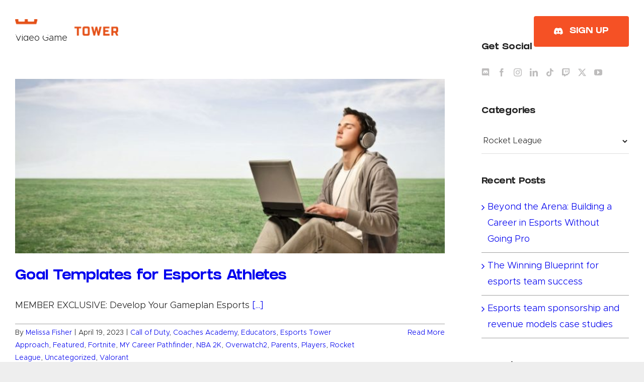

--- FILE ---
content_type: text/html; charset=UTF-8
request_url: https://esportstower.com/news/category/rocket-league/
body_size: 19237
content:
<!DOCTYPE html>
<html class="avada-html-layout-wide avada-html-header-position-top avada-html-is-archive" lang="en-US" prefix="og: http://ogp.me/ns# fb: http://ogp.me/ns/fb#">
<head>
<title>Rocket League</title>


<!-- SEO by Squirrly SEO 12.4.12 - https://plugin.squirrly.co/ -->

<meta name="robots" content="index,follow">
<meta name="googlebot" content="index,follow,max-snippet:-1,max-image-preview:large,max-video-preview:-1">
<meta name="bingbot" content="index,follow,max-snippet:-1,max-image-preview:large,max-video-preview:-1">

<meta name="description" content="Video Game" />
<link rel="canonical" href="https://esportstower.com/news/category/rocket-league/" />

<link rel="next" href="https://esportstower.com/news/category/rocket-league/page/2/" />
<!-- /SEO by Squirrly SEO - WordPress SEO Plugin -->



	<meta http-equiv="X-UA-Compatible" content="IE=edge" />
	<meta http-equiv="Content-Type" content="text/html; charset=utf-8"/>
	<meta name="viewport" content="width=device-width, initial-scale=1" />
		<!-- This site is optimized with the Yoast SEO Premium plugin v24.1 (Yoast SEO v26.8) - https://yoast.com/product/yoast-seo-premium-wordpress/ -->
	
			<meta property="og:locale" content="en_US" />
	<meta property="og:type" content="article" />
	<meta property="og:title" content="Rocket League Archives" />
	<meta property="og:description" content="Video Game" />
	<meta property="og:url" content="https://esportstower.com/news/category/rocket-league/" />
	<meta property="og:site_name" content="Esports Tower" />
	<meta property="og:image" content="https://esportstower.com/wp-content/uploads/2023/03/SEO-Logo.png" />
	<meta property="og:image:width" content="1200" />
	<meta property="og:image:height" content="675" />
	<meta property="og:image:type" content="image/png" />
	<meta name="twitter:card" content="summary_large_image" />
	<script type="application/ld+json" class="yoast-schema-graph">{"@context":"https://schema.org","@graph":[{"@type":"CollectionPage","@id":"https://esportstower.com/news/category/rocket-league/","url":"https://esportstower.com/news/category/rocket-league/","name":"Rocket League Archives - Esports Tower","isPartOf":{"@id":"https://esportstower.com/#website"},"primaryImageOfPage":{"@id":"https://esportstower.com/news/category/rocket-league/#primaryimage"},"image":{"@id":"https://esportstower.com/news/category/rocket-league/#primaryimage"},"thumbnailUrl":"https://esportstower.com/wp-content/uploads/2023/03/Envision-where-you-want-to-go-in-esports.jpg","breadcrumb":{"@id":"https://esportstower.com/news/category/rocket-league/#breadcrumb"},"inLanguage":"en-US"},{"@type":"ImageObject","inLanguage":"en-US","@id":"https://esportstower.com/news/category/rocket-league/#primaryimage","url":"https://esportstower.com/wp-content/uploads/2023/03/Envision-where-you-want-to-go-in-esports.jpg","contentUrl":"https://esportstower.com/wp-content/uploads/2023/03/Envision-where-you-want-to-go-in-esports.jpg","width":1280,"height":720,"caption":"roadmap and game plans for esports atheneites"},{"@type":"BreadcrumbList","@id":"https://esportstower.com/news/category/rocket-league/#breadcrumb","itemListElement":[{"@type":"ListItem","position":1,"name":"Home","item":"https://esportstower.com/"},{"@type":"ListItem","position":2,"name":"Rocket League"}]},{"@type":"WebSite","@id":"https://esportstower.com/#website","url":"https://esportstower.com/","name":"Esports Tower","description":"Level Up In Game &amp; Life","potentialAction":[{"@type":"SearchAction","target":{"@type":"EntryPoint","urlTemplate":"https://esportstower.com/?s={search_term_string}"},"query-input":{"@type":"PropertyValueSpecification","valueRequired":true,"valueName":"search_term_string"}}],"inLanguage":"en-US"}]}</script>
	<!-- / Yoast SEO Premium plugin. -->


<link rel='dns-prefetch' href='//www.googletagmanager.com' />
<link rel="alternate" type="application/rss+xml" title="Esports Tower &raquo; Feed" href="https://esportstower.com/feed/" />
<link rel="alternate" type="application/rss+xml" title="Esports Tower &raquo; Comments Feed" href="https://esportstower.com/comments/feed/" />
					<link rel="shortcut icon" href="https://esportstower.com/wp-content/uploads/2023/01/cropped-ET-3inch_300dpi-1.png" type="image/x-icon" />
		
					<!-- Apple Touch Icon -->
			<link rel="apple-touch-icon" sizes="180x180" href="https://esportstower.com/wp-content/uploads/2023/01/cropped-ET-3inch_300dpi-1.png">
		
					<!-- Android Icon -->
			<link rel="icon" sizes="192x192" href="https://esportstower.com/wp-content/uploads/2023/01/cropped-ET-3inch_300dpi-1.png">
		
					<!-- MS Edge Icon -->
			<meta name="msapplication-TileImage" content="https://esportstower.com/wp-content/uploads/2023/01/cropped-ET-3inch_300dpi-1.png">
				<link rel="alternate" type="application/rss+xml" title="Esports Tower &raquo; Rocket League Category Feed" href="https://esportstower.com/news/category/rocket-league/feed/" />
				
		<meta property="og:locale" content="en_US"/>
		<meta property="og:type" content="article"/>
		<meta property="og:site_name" content="Esports Tower"/>
		<meta property="og:title" content="Rocket League Archives - Esports Tower"/>
				<meta property="og:url" content="https://esportstower.com/news/goal-templates-for-esports-athletes/"/>
																				<meta property="og:image" content="https://esportstower.com/wp-content/uploads/2023/03/Envision-where-you-want-to-go-in-esports.jpg"/>
		<meta property="og:image:width" content="1280"/>
		<meta property="og:image:height" content="720"/>
		<meta property="og:image:type" content="image/jpeg"/>
				<style id='wp-img-auto-sizes-contain-inline-css' type='text/css'>
img:is([sizes=auto i],[sizes^="auto," i]){contain-intrinsic-size:3000px 1500px}
/*# sourceURL=wp-img-auto-sizes-contain-inline-css */
</style>
<link rel='stylesheet' id='fusion-dynamic-css-css' href='https://esportstower.com/wp-content/uploads/fusion-styles/3e238d2b3cf9847c9636733bff1cc4d9.min.css?ver=3.11.15' type='text/css' media='all' />
<script type="text/javascript" src="https://esportstower.com/wp-content/plugins/nelio-ab-testing/assets/dist/js/visitor-type.js?ver=493f3fb005029d7ebf0b" id="nelio-ab-testing-visitor-type-js"></script>

<!-- Google tag (gtag.js) snippet added by Site Kit -->
<!-- Google Analytics snippet added by Site Kit -->
<script type="text/javascript" src="https://www.googletagmanager.com/gtag/js?id=GT-NNQ48RZ" id="google_gtagjs-js" async></script>
<script type="text/javascript" id="google_gtagjs-js-after">
/* <![CDATA[ */
window.dataLayer = window.dataLayer || [];function gtag(){dataLayer.push(arguments);}
gtag("set","linker",{"domains":["esportstower.com"]});
gtag("js", new Date());
gtag("set", "developer_id.dZTNiMT", true);
gtag("config", "GT-NNQ48RZ");
 window._googlesitekit = window._googlesitekit || {}; window._googlesitekit.throttledEvents = []; window._googlesitekit.gtagEvent = (name, data) => { var key = JSON.stringify( { name, data } ); if ( !! window._googlesitekit.throttledEvents[ key ] ) { return; } window._googlesitekit.throttledEvents[ key ] = true; setTimeout( () => { delete window._googlesitekit.throttledEvents[ key ]; }, 5 ); gtag( "event", name, { ...data, event_source: "site-kit" } ); }; 
//# sourceURL=google_gtagjs-js-after
/* ]]> */
</script>
<link rel="https://api.w.org/" href="https://esportstower.com/wp-json/" /><link rel="alternate" title="JSON" type="application/json" href="https://esportstower.com/wp-json/wp/v2/categories/58" /><link rel="EditURI" type="application/rsd+xml" title="RSD" href="https://esportstower.com/xmlrpc.php?rsd" />
<meta name="generator" content="WordPress 6.9" />
<meta name="generator" content="Site Kit by Google 1.170.0" /><!-- HFCM by 99 Robots - Snippet # 1: Google Tag Manager Header -->
<!-- Google Tag Manager -->
<script>(function(w,d,s,l,i){w[l]=w[l]||[];w[l].push({'gtm.start':
new Date().getTime(),event:'gtm.js'});var f=d.getElementsByTagName(s)[0],
j=d.createElement(s),dl=l!='dataLayer'?'&l='+l:'';j.async=true;j.src=
'https://www.googletagmanager.com/gtm.js?id='+i+dl;f.parentNode.insertBefore(j,f);
})(window,document,'script','dataLayer','GTM-TQG2PT7Z');</script>
<!-- End Google Tag Manager -->
<!-- /end HFCM by 99 Robots -->
<!-- HFCM by 99 Robots - Snippet # 3: ClickRank-AI -->
<script>
var clickRankAi = document.createElement("script");
clickRankAi.src = "https://js.clickrank.ai/seo/5e2b45bd-92ae-4a4f-b88a-f13391e9fc29/script?" + new Date().getTime();
clickRankAi.async = true;
document.head.appendChild(clickRankAi);
</script>

<!-- /end HFCM by 99 Robots -->
		<script type="text/javascript">
				(function(c,l,a,r,i,t,y){
					c[a]=c[a]||function(){(c[a].q=c[a].q||[]).push(arguments)};t=l.createElement(r);t.async=1;
					t.src="https://www.clarity.ms/tag/"+i+"?ref=wordpress";y=l.getElementsByTagName(r)[0];y.parentNode.insertBefore(t,y);
				})(window, document, "clarity", "script", "r2z2zebf9w");
		</script>
		<script type="text/javascript">//<![CDATA[
  function external_links_in_new_windows_loop() {
    if (!document.links) {
      document.links = document.getElementsByTagName('a');
    }
    var change_link = false;
    var force = '';
    var ignore = '';

    for (var t=0; t<document.links.length; t++) {
      var all_links = document.links[t];
      change_link = false;
      
      if(document.links[t].hasAttribute('onClick') == false) {
        // forced if the address starts with http (or also https), but does not link to the current domain
        if(all_links.href.search(/^http/) != -1 && all_links.href.search('esportstower.com') == -1 && all_links.href.search(/^#/) == -1) {
          // console.log('Changed ' + all_links.href);
          change_link = true;
        }
          
        if(force != '' && all_links.href.search(force) != -1) {
          // forced
          // console.log('force ' + all_links.href);
          change_link = true;
        }
        
        if(ignore != '' && all_links.href.search(ignore) != -1) {
          // console.log('ignore ' + all_links.href);
          // ignored
          change_link = false;
        }

        if(change_link == true) {
          // console.log('Changed ' + all_links.href);
          document.links[t].setAttribute('onClick', 'javascript:window.open(\'' + all_links.href.replace(/'/g, '') + '\', \'_blank\', \'noopener\'); return false;');
          document.links[t].removeAttribute('target');
        }
      }
    }
  }
  
  // Load
  function external_links_in_new_windows_load(func)
  {  
    var oldonload = window.onload;
    if (typeof window.onload != 'function'){
      window.onload = func;
    } else {
      window.onload = function(){
        oldonload();
        func();
      }
    }
  }

  external_links_in_new_windows_load(external_links_in_new_windows_loop);
  //]]></script>

<style type="text/css" id="css-fb-visibility">@media screen and (max-width: 768px){.fusion-no-small-visibility{display:none !important;}body .sm-text-align-center{text-align:center !important;}body .sm-text-align-left{text-align:left !important;}body .sm-text-align-right{text-align:right !important;}body .sm-flex-align-center{justify-content:center !important;}body .sm-flex-align-flex-start{justify-content:flex-start !important;}body .sm-flex-align-flex-end{justify-content:flex-end !important;}body .sm-mx-auto{margin-left:auto !important;margin-right:auto !important;}body .sm-ml-auto{margin-left:auto !important;}body .sm-mr-auto{margin-right:auto !important;}body .fusion-absolute-position-small{position:absolute;top:auto;width:100%;}.awb-sticky.awb-sticky-small{ position: sticky; top: var(--awb-sticky-offset,0); }}@media screen and (min-width: 769px) and (max-width: 1024px){.fusion-no-medium-visibility{display:none !important;}body .md-text-align-center{text-align:center !important;}body .md-text-align-left{text-align:left !important;}body .md-text-align-right{text-align:right !important;}body .md-flex-align-center{justify-content:center !important;}body .md-flex-align-flex-start{justify-content:flex-start !important;}body .md-flex-align-flex-end{justify-content:flex-end !important;}body .md-mx-auto{margin-left:auto !important;margin-right:auto !important;}body .md-ml-auto{margin-left:auto !important;}body .md-mr-auto{margin-right:auto !important;}body .fusion-absolute-position-medium{position:absolute;top:auto;width:100%;}.awb-sticky.awb-sticky-medium{ position: sticky; top: var(--awb-sticky-offset,0); }}@media screen and (min-width: 1025px){.fusion-no-large-visibility{display:none !important;}body .lg-text-align-center{text-align:center !important;}body .lg-text-align-left{text-align:left !important;}body .lg-text-align-right{text-align:right !important;}body .lg-flex-align-center{justify-content:center !important;}body .lg-flex-align-flex-start{justify-content:flex-start !important;}body .lg-flex-align-flex-end{justify-content:flex-end !important;}body .lg-mx-auto{margin-left:auto !important;margin-right:auto !important;}body .lg-ml-auto{margin-left:auto !important;}body .lg-mr-auto{margin-right:auto !important;}body .fusion-absolute-position-large{position:absolute;top:auto;width:100%;}.awb-sticky.awb-sticky-large{ position: sticky; top: var(--awb-sticky-offset,0); }}</style>		<script type="text/javascript">
			var doc = document.documentElement;
			doc.setAttribute( 'data-useragent', navigator.userAgent );
		</script>
		
	<!-- Google tag (gtag.js) -->
<script async src="https://www.googletagmanager.com/gtag/js?id=UA-141652310-1"></script>
<script>
  window.dataLayer = window.dataLayer || [];
  function gtag(){dataLayer.push(arguments);}
  gtag('js', new Date());

  gtag('config', 'UA-141652310-1');
</script>
<!-- TruConversion for esportstower.com -->
<script type="text/javascript">
    var _tip = _tip || [];
    (function(d,s,id){
        var js, tjs = d.getElementsByTagName(s)[0];
        if(d.getElementById(id)) { return; }
        js = d.createElement(s); js.id = id;
        js.async = true;
        js.src = d.location.protocol + '//app.truconversion.com/ti-js/38279/6e4b4.js';
        tjs.parentNode.insertBefore(js, tjs);
    }(document, 'script', 'ti-js'));
</script>

<!--VisitorTracking for esportstower.com -->
<script async defer src='https://app.visitortracking.com/assets/js/tracer.js'></script>
<script>
function init_tracer() { 
   var tracer = new Tracer({  
   websiteId : "f94878ee-5fdf-481f-9485-a984ba4a8a30",  
   async : true, 
   debug : false }); 
 } 
 </script>

<style id='global-styles-inline-css' type='text/css'>
:root{--wp--preset--aspect-ratio--square: 1;--wp--preset--aspect-ratio--4-3: 4/3;--wp--preset--aspect-ratio--3-4: 3/4;--wp--preset--aspect-ratio--3-2: 3/2;--wp--preset--aspect-ratio--2-3: 2/3;--wp--preset--aspect-ratio--16-9: 16/9;--wp--preset--aspect-ratio--9-16: 9/16;--wp--preset--color--black: #000000;--wp--preset--color--cyan-bluish-gray: #abb8c3;--wp--preset--color--white: #ffffff;--wp--preset--color--pale-pink: #f78da7;--wp--preset--color--vivid-red: #cf2e2e;--wp--preset--color--luminous-vivid-orange: #ff6900;--wp--preset--color--luminous-vivid-amber: #fcb900;--wp--preset--color--light-green-cyan: #7bdcb5;--wp--preset--color--vivid-green-cyan: #00d084;--wp--preset--color--pale-cyan-blue: #8ed1fc;--wp--preset--color--vivid-cyan-blue: #0693e3;--wp--preset--color--vivid-purple: #9b51e0;--wp--preset--color--awb-color-1: #ffffff;--wp--preset--color--awb-color-2: #f9f7f4;--wp--preset--color--awb-color-3: #eeeeee;--wp--preset--color--awb-color-4: #f55125;--wp--preset--color--awb-color-5: #ffb84d;--wp--preset--color--awb-color-6: #a0a0a0;--wp--preset--color--awb-color-7: #1c1922;--wp--preset--color--awb-color-8: #222222;--wp--preset--color--awb-color-custom-1: #201d27;--wp--preset--color--awb-color-custom-2: #9691a0;--wp--preset--color--awb-color-custom-3: #dbff33;--wp--preset--color--awb-color-custom-4: #f5ff50;--wp--preset--color--awb-color-custom-5: ;--wp--preset--gradient--vivid-cyan-blue-to-vivid-purple: linear-gradient(135deg,rgb(6,147,227) 0%,rgb(155,81,224) 100%);--wp--preset--gradient--light-green-cyan-to-vivid-green-cyan: linear-gradient(135deg,rgb(122,220,180) 0%,rgb(0,208,130) 100%);--wp--preset--gradient--luminous-vivid-amber-to-luminous-vivid-orange: linear-gradient(135deg,rgb(252,185,0) 0%,rgb(255,105,0) 100%);--wp--preset--gradient--luminous-vivid-orange-to-vivid-red: linear-gradient(135deg,rgb(255,105,0) 0%,rgb(207,46,46) 100%);--wp--preset--gradient--very-light-gray-to-cyan-bluish-gray: linear-gradient(135deg,rgb(238,238,238) 0%,rgb(169,184,195) 100%);--wp--preset--gradient--cool-to-warm-spectrum: linear-gradient(135deg,rgb(74,234,220) 0%,rgb(151,120,209) 20%,rgb(207,42,186) 40%,rgb(238,44,130) 60%,rgb(251,105,98) 80%,rgb(254,248,76) 100%);--wp--preset--gradient--blush-light-purple: linear-gradient(135deg,rgb(255,206,236) 0%,rgb(152,150,240) 100%);--wp--preset--gradient--blush-bordeaux: linear-gradient(135deg,rgb(254,205,165) 0%,rgb(254,45,45) 50%,rgb(107,0,62) 100%);--wp--preset--gradient--luminous-dusk: linear-gradient(135deg,rgb(255,203,112) 0%,rgb(199,81,192) 50%,rgb(65,88,208) 100%);--wp--preset--gradient--pale-ocean: linear-gradient(135deg,rgb(255,245,203) 0%,rgb(182,227,212) 50%,rgb(51,167,181) 100%);--wp--preset--gradient--electric-grass: linear-gradient(135deg,rgb(202,248,128) 0%,rgb(113,206,126) 100%);--wp--preset--gradient--midnight: linear-gradient(135deg,rgb(2,3,129) 0%,rgb(40,116,252) 100%);--wp--preset--font-size--small: 13.5px;--wp--preset--font-size--medium: 20px;--wp--preset--font-size--large: 27px;--wp--preset--font-size--x-large: 42px;--wp--preset--font-size--normal: 18px;--wp--preset--font-size--xlarge: 36px;--wp--preset--font-size--huge: 54px;--wp--preset--spacing--20: 0.44rem;--wp--preset--spacing--30: 0.67rem;--wp--preset--spacing--40: 1rem;--wp--preset--spacing--50: 1.5rem;--wp--preset--spacing--60: 2.25rem;--wp--preset--spacing--70: 3.38rem;--wp--preset--spacing--80: 5.06rem;--wp--preset--shadow--natural: 6px 6px 9px rgba(0, 0, 0, 0.2);--wp--preset--shadow--deep: 12px 12px 50px rgba(0, 0, 0, 0.4);--wp--preset--shadow--sharp: 6px 6px 0px rgba(0, 0, 0, 0.2);--wp--preset--shadow--outlined: 6px 6px 0px -3px rgb(255, 255, 255), 6px 6px rgb(0, 0, 0);--wp--preset--shadow--crisp: 6px 6px 0px rgb(0, 0, 0);}:where(.is-layout-flex){gap: 0.5em;}:where(.is-layout-grid){gap: 0.5em;}body .is-layout-flex{display: flex;}.is-layout-flex{flex-wrap: wrap;align-items: center;}.is-layout-flex > :is(*, div){margin: 0;}body .is-layout-grid{display: grid;}.is-layout-grid > :is(*, div){margin: 0;}:where(.wp-block-columns.is-layout-flex){gap: 2em;}:where(.wp-block-columns.is-layout-grid){gap: 2em;}:where(.wp-block-post-template.is-layout-flex){gap: 1.25em;}:where(.wp-block-post-template.is-layout-grid){gap: 1.25em;}.has-black-color{color: var(--wp--preset--color--black) !important;}.has-cyan-bluish-gray-color{color: var(--wp--preset--color--cyan-bluish-gray) !important;}.has-white-color{color: var(--wp--preset--color--white) !important;}.has-pale-pink-color{color: var(--wp--preset--color--pale-pink) !important;}.has-vivid-red-color{color: var(--wp--preset--color--vivid-red) !important;}.has-luminous-vivid-orange-color{color: var(--wp--preset--color--luminous-vivid-orange) !important;}.has-luminous-vivid-amber-color{color: var(--wp--preset--color--luminous-vivid-amber) !important;}.has-light-green-cyan-color{color: var(--wp--preset--color--light-green-cyan) !important;}.has-vivid-green-cyan-color{color: var(--wp--preset--color--vivid-green-cyan) !important;}.has-pale-cyan-blue-color{color: var(--wp--preset--color--pale-cyan-blue) !important;}.has-vivid-cyan-blue-color{color: var(--wp--preset--color--vivid-cyan-blue) !important;}.has-vivid-purple-color{color: var(--wp--preset--color--vivid-purple) !important;}.has-black-background-color{background-color: var(--wp--preset--color--black) !important;}.has-cyan-bluish-gray-background-color{background-color: var(--wp--preset--color--cyan-bluish-gray) !important;}.has-white-background-color{background-color: var(--wp--preset--color--white) !important;}.has-pale-pink-background-color{background-color: var(--wp--preset--color--pale-pink) !important;}.has-vivid-red-background-color{background-color: var(--wp--preset--color--vivid-red) !important;}.has-luminous-vivid-orange-background-color{background-color: var(--wp--preset--color--luminous-vivid-orange) !important;}.has-luminous-vivid-amber-background-color{background-color: var(--wp--preset--color--luminous-vivid-amber) !important;}.has-light-green-cyan-background-color{background-color: var(--wp--preset--color--light-green-cyan) !important;}.has-vivid-green-cyan-background-color{background-color: var(--wp--preset--color--vivid-green-cyan) !important;}.has-pale-cyan-blue-background-color{background-color: var(--wp--preset--color--pale-cyan-blue) !important;}.has-vivid-cyan-blue-background-color{background-color: var(--wp--preset--color--vivid-cyan-blue) !important;}.has-vivid-purple-background-color{background-color: var(--wp--preset--color--vivid-purple) !important;}.has-black-border-color{border-color: var(--wp--preset--color--black) !important;}.has-cyan-bluish-gray-border-color{border-color: var(--wp--preset--color--cyan-bluish-gray) !important;}.has-white-border-color{border-color: var(--wp--preset--color--white) !important;}.has-pale-pink-border-color{border-color: var(--wp--preset--color--pale-pink) !important;}.has-vivid-red-border-color{border-color: var(--wp--preset--color--vivid-red) !important;}.has-luminous-vivid-orange-border-color{border-color: var(--wp--preset--color--luminous-vivid-orange) !important;}.has-luminous-vivid-amber-border-color{border-color: var(--wp--preset--color--luminous-vivid-amber) !important;}.has-light-green-cyan-border-color{border-color: var(--wp--preset--color--light-green-cyan) !important;}.has-vivid-green-cyan-border-color{border-color: var(--wp--preset--color--vivid-green-cyan) !important;}.has-pale-cyan-blue-border-color{border-color: var(--wp--preset--color--pale-cyan-blue) !important;}.has-vivid-cyan-blue-border-color{border-color: var(--wp--preset--color--vivid-cyan-blue) !important;}.has-vivid-purple-border-color{border-color: var(--wp--preset--color--vivid-purple) !important;}.has-vivid-cyan-blue-to-vivid-purple-gradient-background{background: var(--wp--preset--gradient--vivid-cyan-blue-to-vivid-purple) !important;}.has-light-green-cyan-to-vivid-green-cyan-gradient-background{background: var(--wp--preset--gradient--light-green-cyan-to-vivid-green-cyan) !important;}.has-luminous-vivid-amber-to-luminous-vivid-orange-gradient-background{background: var(--wp--preset--gradient--luminous-vivid-amber-to-luminous-vivid-orange) !important;}.has-luminous-vivid-orange-to-vivid-red-gradient-background{background: var(--wp--preset--gradient--luminous-vivid-orange-to-vivid-red) !important;}.has-very-light-gray-to-cyan-bluish-gray-gradient-background{background: var(--wp--preset--gradient--very-light-gray-to-cyan-bluish-gray) !important;}.has-cool-to-warm-spectrum-gradient-background{background: var(--wp--preset--gradient--cool-to-warm-spectrum) !important;}.has-blush-light-purple-gradient-background{background: var(--wp--preset--gradient--blush-light-purple) !important;}.has-blush-bordeaux-gradient-background{background: var(--wp--preset--gradient--blush-bordeaux) !important;}.has-luminous-dusk-gradient-background{background: var(--wp--preset--gradient--luminous-dusk) !important;}.has-pale-ocean-gradient-background{background: var(--wp--preset--gradient--pale-ocean) !important;}.has-electric-grass-gradient-background{background: var(--wp--preset--gradient--electric-grass) !important;}.has-midnight-gradient-background{background: var(--wp--preset--gradient--midnight) !important;}.has-small-font-size{font-size: var(--wp--preset--font-size--small) !important;}.has-medium-font-size{font-size: var(--wp--preset--font-size--medium) !important;}.has-large-font-size{font-size: var(--wp--preset--font-size--large) !important;}.has-x-large-font-size{font-size: var(--wp--preset--font-size--x-large) !important;}
/*# sourceURL=global-styles-inline-css */
</style>
</head>
<script type="text/javascript">
    (function(c,l,a,r,i,t,y){
        c[a]=c[a]||function(){(c[a].q=c[a].q||[]).push(arguments)};
        t=l.createElement(r);t.async=1;t.src="https://www.clarity.ms/tag/"+i;
        y=l.getElementsByTagName(r)[0];y.parentNode.insertBefore(t,y);
    })(window, document, "clarity", "script", "r2z2zebf9w");
</script>
<body class="archive category category-rocket-league category-58 wp-theme-Avada has-sidebar fusion-image-hovers fusion-pagination-sizing fusion-button_type-flat fusion-button_span-no fusion-button_gradient-linear avada-image-rollover-circle-yes avada-image-rollover-yes avada-image-rollover-direction-left fusion-body ltr fusion-sticky-header no-tablet-sticky-header no-mobile-sticky-header no-mobile-slidingbar no-mobile-totop fusion-disable-outline fusion-sub-menu-fade mobile-logo-pos-left layout-wide-mode avada-has-boxed-modal-shadow- layout-scroll-offset-full avada-has-zero-margin-offset-top fusion-top-header menu-text-align-center mobile-menu-design-classic fusion-show-pagination-text fusion-header-layout-v3 avada-responsive avada-footer-fx-none avada-menu-highlight-style-bar fusion-search-form-clean fusion-main-menu-search-overlay fusion-avatar-circle avada-dropdown-styles avada-blog-layout-medium avada-blog-archive-layout-large avada-header-shadow-no avada-menu-icon-position-left avada-has-megamenu-shadow avada-has-mobile-menu-search avada-has-main-nav-search-icon avada-has-breadcrumb-mobile-hidden avada-has-titlebar-hide avada-has-pagination-width_height avada-flyout-menu-direction-fade avada-ec-views-v1 awb-link-decoration" data-awb-post-id="4973">
		<a class="skip-link screen-reader-text" href="#content">Skip to content</a>

	<div id="boxed-wrapper">
		
		<div id="wrapper" class="fusion-wrapper">
			<div id="home" style="position:relative;top:-1px;"></div>
												<div class="fusion-tb-header"><div class="fusion-fullwidth fullwidth-box fusion-builder-row-1 fusion-flex-container has-pattern-background has-mask-background nonhundred-percent-fullwidth non-hundred-percent-height-scrolling fusion-sticky-container fusion-custom-z-index fusion-absolute-container fusion-absolute-position-medium fusion-absolute-position-large" style="--awb-border-radius-top-left:0px;--awb-border-radius-top-right:0px;--awb-border-radius-bottom-right:0px;--awb-border-radius-bottom-left:0px;--awb-z-index:20051;--awb-padding-top:10px;--awb-padding-bottom:10px;--awb-margin-top:0px;--awb-margin-bottom:0px;--awb-margin-top-small:0px;--awb-background-color:rgba(255,255,255,0);--awb-sticky-background-color:var(--awb-color8) !important;--awb-flex-wrap:wrap;" data-transition-offset="0" data-scroll-offset="0" data-sticky-small-visibility="1" data-sticky-medium-visibility="1" data-sticky-large-visibility="1" ><div class="fusion-builder-row fusion-row fusion-flex-align-items-center fusion-flex-align-content-flex-start fusion-flex-content-wrap" style="max-width:1393.6px;margin-left: calc(-4% / 2 );margin-right: calc(-4% / 2 );"><div class="fusion-layout-column fusion_builder_column fusion-builder-column-0 fusion_builder_column_1_5 1_5 fusion-flex-column" style="--awb-bg-size:cover;--awb-width-large:20%;--awb-margin-top-large:0px;--awb-spacing-right-large:9.6%;--awb-margin-bottom-large:0px;--awb-spacing-left-large:9.6%;--awb-width-medium:50%;--awb-order-medium:0;--awb-spacing-right-medium:3.84%;--awb-margin-bottom-medium:0px;--awb-spacing-left-medium:3.84%;--awb-width-small:50%;--awb-order-small:0;--awb-margin-top-small:20px;--awb-spacing-right-small:3.84%;--awb-margin-bottom-small:20px;--awb-spacing-left-small:3.84%;"><div class="fusion-column-wrapper fusion-column-has-shadow fusion-flex-justify-content-flex-start fusion-content-layout-column"><div class="fusion-image-element " style="--awb-margin-top:-15px;--awb-max-width:252px;--awb-caption-title-font-family:var(--h2_typography-font-family);--awb-caption-title-font-weight:var(--h2_typography-font-weight);--awb-caption-title-font-style:var(--h2_typography-font-style);--awb-caption-title-size:var(--h2_typography-font-size);--awb-caption-title-transform:var(--h2_typography-text-transform);--awb-caption-title-line-height:var(--h2_typography-line-height);--awb-caption-title-letter-spacing:var(--h2_typography-letter-spacing);"><span class=" fusion-imageframe imageframe-none imageframe-1 hover-type-none"><a class="fusion-no-lightbox" href="https://esportstower.com/" target="_self" aria-label="Esports Tower"><img fetchpriority="high" decoding="async" width="1493" height="242" alt="Esports Tower Logo" src="https://esportstower.com/wp-content/uploads/2023/01/main-orange.png" class="img-responsive wp-image-2524 disable-lazyload" srcset="https://esportstower.com/wp-content/uploads/2023/01/main-orange-200x32.png 200w, https://esportstower.com/wp-content/uploads/2023/01/main-orange-400x65.png 400w, https://esportstower.com/wp-content/uploads/2023/01/main-orange-600x97.png 600w, https://esportstower.com/wp-content/uploads/2023/01/main-orange-800x130.png 800w, https://esportstower.com/wp-content/uploads/2023/01/main-orange-1200x195.png 1200w, https://esportstower.com/wp-content/uploads/2023/01/main-orange.png 1493w" sizes="(max-width: 768px) 100vw, 200px" /></a></span></div></div></div><div class="fusion-layout-column fusion_builder_column fusion-builder-column-1 fusion_builder_column_3_5 3_5 fusion-flex-column" style="--awb-bg-size:cover;--awb-width-large:60%;--awb-margin-top-large:0px;--awb-spacing-right-large:3.2%;--awb-margin-bottom-large:0px;--awb-spacing-left-large:3.2%;--awb-width-medium:10%;--awb-order-medium:2;--awb-spacing-right-medium:19.2%;--awb-spacing-left-medium:19.2%;--awb-width-small:50%;--awb-order-small:0;--awb-spacing-right-small:3.84%;--awb-spacing-left-small:3.84%;"><div class="fusion-column-wrapper fusion-column-has-shadow fusion-flex-justify-content-flex-start fusion-content-layout-column"><nav class="awb-menu awb-menu_row awb-menu_em-hover mobile-mode-collapse-to-button awb-menu_icons-left awb-menu_dc-yes mobile-trigger-fullwidth-off awb-menu_mobile-toggle awb-menu_indent-left mobile-size-full-absolute loading mega-menu-loading awb-menu_desktop awb-menu_dropdown awb-menu_expand-right awb-menu_transition-fade" style="--awb-font-size:var(--awb-typography3-font-size);--awb-text-transform:var(--awb-typography3-text-transform);--awb-gap:14px;--awb-align-items:center;--awb-justify-content:center;--awb-items-padding-top:10px;--awb-items-padding-right:15px;--awb-items-padding-bottom:10px;--awb-items-padding-left:15px;--awb-color:var(--awb-color1);--awb-letter-spacing:var(--awb-typography3-letter-spacing);--awb-active-color:var(--awb-color4);--awb-submenu-border-radius-top-left:5px;--awb-submenu-border-radius-top-right:5px;--awb-submenu-border-radius-bottom-right:5px;--awb-submenu-border-radius-bottom-left:5px;--awb-submenu-text-transform:none;--awb-submenu-max-width:220px;--awb-main-justify-content:flex-start;--awb-mobile-nav-button-align-hor:flex-end;--awb-mobile-color:var(--awb-color8);--awb-mobile-active-bg:var(--awb-color2);--awb-mobile-active-color:var(--awb-color4);--awb-mobile-trigger-font-size:24px;--awb-mobile-trigger-color:var(--awb-color1);--awb-mobile-trigger-background-color:rgba(255,255,255,0);--awb-mobile-nav-trigger-bottom-margin:20px;--awb-mobile-font-size:var(--awb-typography3-font-size);--awb-mobile-sep-color:hsla(var(--awb-color8-h),var(--awb-color8-s),calc( var(--awb-color8-l) - 13% ),calc( var(--awb-color8-a) - 96% ));--awb-mobile-justify:flex-start;--awb-mobile-caret-left:auto;--awb-mobile-caret-right:0;--awb-fusion-font-family-typography:var(--awb-typography3-font-family);--awb-fusion-font-weight-typography:var(--awb-typography3-font-weight);--awb-fusion-font-style-typography:var(--awb-typography3-font-style);--awb-fusion-font-family-submenu-typography:inherit;--awb-fusion-font-style-submenu-typography:normal;--awb-fusion-font-weight-submenu-typography:400;--awb-fusion-font-family-mobile-typography:var(--awb-typography3-font-family);--awb-fusion-font-weight-mobile-typography:var(--awb-typography3-font-weight);--awb-fusion-font-style-mobile-typography:var(--awb-typography3-font-style);" aria-label="Esports Tower Main Nav" data-breakpoint="1024" data-count="0" data-transition-type="fade" data-transition-time="300" data-expand="right"><button type="button" class="awb-menu__m-toggle awb-menu__m-toggle_no-text" aria-expanded="false" aria-controls="menu-esports-tower-main-nav"><span class="awb-menu__m-toggle-inner"><span class="collapsed-nav-text"><span class="screen-reader-text">Toggle Navigation</span></span><span class="awb-menu__m-collapse-icon awb-menu__m-collapse-icon_no-text"><span class="awb-menu__m-collapse-icon-open awb-menu__m-collapse-icon-open_no-text awb-xsports-bars-solid"></span><span class="awb-menu__m-collapse-icon-close awb-menu__m-collapse-icon-close_no-text awb-xsports-times-solid"></span></span></span></button><ul id="menu-esports-tower-main-nav" class="fusion-menu awb-menu__main-ul awb-menu__main-ul_row"><li  id="menu-item-2525"  class="menu-item menu-item-type-custom menu-item-object-custom menu-item-has-children menu-item-2525 awb-menu__li awb-menu__main-li awb-menu__main-li_regular"  data-item-id="2525"><span class="awb-menu__main-background-default awb-menu__main-background-default_fade"></span><span class="awb-menu__main-background-active awb-menu__main-background-active_fade"></span><a  href="#" class="awb-menu__main-a awb-menu__main-a_regular"><span class="menu-text">Train</span><span class="awb-menu__open-nav-submenu-hover"></span></a><button type="button" aria-label="Open submenu of Train" aria-expanded="false" class="awb-menu__open-nav-submenu_mobile awb-menu__open-nav-submenu_main"></button><ul class="awb-menu__sub-ul awb-menu__sub-ul_main"><li  id="menu-item-2724"  class="menu-item menu-item-type-custom menu-item-object-custom menu-item-2724 awb-menu__li awb-menu__sub-li" ><a  href="/train/call-of-duty/" class="awb-menu__sub-a"><span>Call of Duty</span></a></li><li  id="menu-item-2720"  class="menu-item menu-item-type-custom menu-item-object-custom menu-item-2720 awb-menu__li awb-menu__sub-li" ><a  href="/train/fortnite/" class="awb-menu__sub-a"><span>Fortnite</span></a></li><li  id="menu-item-2723"  class="menu-item menu-item-type-custom menu-item-object-custom menu-item-2723 awb-menu__li awb-menu__sub-li" ><a  href="/train/nba-2k/" class="awb-menu__sub-a"><span>NBA 2K</span></a></li><li  id="menu-item-2721"  class="menu-item menu-item-type-custom menu-item-object-custom menu-item-2721 awb-menu__li awb-menu__sub-li" ><a  href="/train/overwatch-2/" class="awb-menu__sub-a"><span>Overwatch 2</span></a></li><li  id="menu-item-2722"  class="menu-item menu-item-type-custom menu-item-object-custom menu-item-2722 awb-menu__li awb-menu__sub-li" ><a  href="/train/rocket-league/" class="awb-menu__sub-a"><span>Rocket League</span></a></li><li  id="menu-item-2725"  class="menu-item menu-item-type-custom menu-item-object-custom menu-item-2725 awb-menu__li awb-menu__sub-li" ><a  href="/train/valorant/" class="awb-menu__sub-a"><span>Valorant</span></a></li></ul></li><li  id="menu-item-2526"  class="menu-item menu-item-type-custom menu-item-object-custom menu-item-2526 awb-menu__li awb-menu__main-li awb-menu__main-li_regular"  data-item-id="2526"><span class="awb-menu__main-background-default awb-menu__main-background-default_fade"></span><span class="awb-menu__main-background-active awb-menu__main-background-active_fade"></span><a  href="/compete/" class="awb-menu__main-a awb-menu__main-a_regular"><span class="menu-text">Compete</span></a></li><li  id="menu-item-2527"  class="menu-item menu-item-type-custom menu-item-object-custom menu-item-2527 awb-menu__li awb-menu__main-li awb-menu__main-li_regular"  data-item-id="2527"><span class="awb-menu__main-background-default awb-menu__main-background-default_fade"></span><span class="awb-menu__main-background-active awb-menu__main-background-active_fade"></span><a  href="/monthly-events/" class="awb-menu__main-a awb-menu__main-a_regular"><span class="menu-text">Events</span></a></li><li  id="menu-item-2528"  class="menu-item menu-item-type-custom menu-item-object-custom menu-item-2528 awb-menu__li awb-menu__main-li awb-menu__main-li_regular"  data-item-id="2528"><span class="awb-menu__main-background-default awb-menu__main-background-default_fade"></span><span class="awb-menu__main-background-active awb-menu__main-background-active_fade"></span><a  href="/news/" class="awb-menu__main-a awb-menu__main-a_regular"><span class="menu-text">News</span></a></li><li  id="menu-item-2529"  class="menu-item menu-item-type-custom menu-item-object-custom menu-item-has-children menu-item-2529 awb-menu__li awb-menu__main-li awb-menu__main-li_regular"  data-item-id="2529"><span class="awb-menu__main-background-default awb-menu__main-background-default_fade"></span><span class="awb-menu__main-background-active awb-menu__main-background-active_fade"></span><a  href="#" class="awb-menu__main-a awb-menu__main-a_regular"><span class="menu-text">Resources</span><span class="awb-menu__open-nav-submenu-hover"></span></a><button type="button" aria-label="Open submenu of Resources" aria-expanded="false" class="awb-menu__open-nav-submenu_mobile awb-menu__open-nav-submenu_main"></button><ul class="awb-menu__sub-ul awb-menu__sub-ul_main"><li  id="menu-item-3986"  class="menu-item menu-item-type-custom menu-item-object-custom menu-item-3986 awb-menu__li awb-menu__sub-li" ><a  href="/players-resources/" class="awb-menu__sub-a"><span>Players</span></a></li><li  id="menu-item-3987"  class="menu-item menu-item-type-custom menu-item-object-custom menu-item-3987 awb-menu__li awb-menu__sub-li" ><a  href="/parents-resources/" class="awb-menu__sub-a"><span>Parents</span></a></li></ul></li><li  id="menu-item-2530"  class="menu-item menu-item-type-custom menu-item-object-custom menu-item-2530 awb-menu__li awb-menu__main-li awb-menu__main-li_regular"  data-item-id="2530"><span class="awb-menu__main-background-default awb-menu__main-background-default_fade"></span><span class="awb-menu__main-background-active awb-menu__main-background-active_fade"></span><a  href="/about-us/" class="awb-menu__main-a awb-menu__main-a_regular"><span class="menu-text">About</span></a></li></ul></nav></div></div><div class="fusion-layout-column fusion_builder_column fusion-builder-column-2 fusion_builder_column_1_5 1_5 fusion-flex-column fusion-no-small-visibility" style="--awb-bg-size:cover;--awb-width-large:20%;--awb-margin-top-large:0px;--awb-spacing-right-large:9.6%;--awb-margin-bottom-large:0px;--awb-spacing-left-large:9.6%;--awb-width-medium:40%;--awb-order-medium:1;--awb-spacing-right-medium:4.8%;--awb-spacing-left-medium:4.8%;--awb-width-small:100%;--awb-order-small:0;--awb-spacing-right-small:1.92%;--awb-spacing-left-small:1.92%;"><div class="fusion-column-wrapper fusion-column-has-shadow fusion-flex-justify-content-flex-start fusion-content-layout-column"><div style="text-align:right;"><a class="fusion-button button-flat fusion-button-default-size button-custom fusion-button-default button-1 fusion-button-default-span fusion-button-default-type" style="--button_accent_color:var(--awb-color1);--button_accent_hover_color:var(--awb-color1);--button_border_hover_color:var(--awb-color1);--button_border_width-top:0px;--button_border_width-right:0px;--button_border_width-bottom:0px;--button_border_width-left:0px;--button_gradient_top_color:var(--awb-color4);--button_gradient_bottom_color:var(--awb-color4);--button_gradient_top_color_hover:var(--awb-color5);--button_gradient_bottom_color_hover:var(--awb-color5);" target="_self" title="Join Our Club" aria-label="Join Our Club" href="https://club.esportstower.com/signup"><i class="icon-ET-Iconsdiscord button-icon-left" aria-hidden="true"></i><span class="fusion-button-text">SIGN UP</span></a></div></div></div></div></div>
</div>		<div id="sliders-container" class="fusion-slider-visibility">
					</div>
											
			
						<main id="main" class="clearfix ">
				<div class="fusion-row" style="">
<section id="content" class="" style="float: left;">
			<div id="post-4973" class="fusion-archive-description post-4973 post type-post status-publish format-standard has-post-thumbnail hentry category-call-of-duty category-coaches-academy category-educators category-esports-tower-approach-training category-featured category-fortnite category-my-career-pathfinder category-nba-2k category-overwatch category-parents category-gamer category-rocket-league category-uncategorized category-valorant tag-advice-careers tag-career-skills tag-computer-gaming tag-esports tag-esports-coach tag-esports-job tag-esports-jobs tag-gaming tag-guide-player tag-job tag-player tag-recruiting tag-tower-talk">
			<div class="post-content">
				<p>Video Game</p>
			</div>
		</div>
	
	<div id="posts-container" class="fusion-blog-archive fusion-blog-layout-large-wrapper fusion-clearfix">
	<div class="fusion-posts-container fusion-blog-layout-large fusion-blog-pagination fusion-blog-rollover " data-pages="3">
		
		
													<article id="post-4973" class="fusion-post-large  post fusion-clearfix post-4973 type-post status-publish format-standard has-post-thumbnail hentry category-call-of-duty category-coaches-academy category-educators category-esports-tower-approach-training category-featured category-fortnite category-my-career-pathfinder category-nba-2k category-overwatch category-parents category-gamer category-rocket-league category-uncategorized category-valorant tag-advice-careers tag-career-skills tag-computer-gaming tag-esports tag-esports-coach tag-esports-job tag-esports-jobs tag-gaming tag-guide-player tag-job tag-player tag-recruiting tag-tower-talk">
				
				
				
									
		<div class="fusion-flexslider flexslider fusion-flexslider-loading fusion-post-slideshow">
		<ul class="slides">
																		<li><div  class="fusion-image-wrapper fusion-image-size-fixed" aria-haspopup="true">
				<img width="669" height="272" src="data:image/svg+xml,%3Csvg%20xmlns%3D%27http%3A%2F%2Fwww.w3.org%2F2000%2Fsvg%27%20width%3D%271280%27%20height%3D%27720%27%20viewBox%3D%270%200%201280%20720%27%3E%3Crect%20width%3D%271280%27%20height%3D%27720%27%20fill-opacity%3D%220%22%2F%3E%3C%2Fsvg%3E" class="attachment-blog-large size-blog-large lazyload wp-post-image" alt="roadmap and game plans for esports atheneites" decoding="async" data-orig-src="https://esportstower.com/wp-content/uploads/2023/03/Envision-where-you-want-to-go-in-esports-669x272.jpg" /><div class="fusion-rollover">
	<div class="fusion-rollover-content">

														<a class="fusion-rollover-link" href="https://esportstower.com/news/goal-templates-for-esports-athletes/">Goal Templates for Esports Athletes</a>
			
								
		
								
								
		
						<a class="fusion-link-wrapper" href="https://esportstower.com/news/goal-templates-for-esports-athletes/" aria-label="Goal Templates for Esports Athletes"></a>
	</div>
</div>
</div>
</li>
																																																															</ul>
	</div>
				
				
				
				<div class="fusion-post-content post-content">
					<h2 class="entry-title fusion-post-title"><a href="https://esportstower.com/news/goal-templates-for-esports-athletes/">Goal Templates for Esports Athletes</a></h2>
										
					<div class="fusion-post-content-container">
						<p>    MEMBER EXCLUSIVE: Develop Your Gameplan Esports <a href="https://esportstower.com/news/goal-templates-for-esports-athletes/"> [...]</a></p>					</div>
				</div>

				
																			<div class="fusion-meta-info">
																						<div class="fusion-alignleft">By <span class="vcard"><span class="fn"><a href="https://esportstower.com/news/author/melissa/" title="Posts by Melissa Fisher" rel="author">Melissa Fisher</a></span></span><span class="fusion-inline-sep">|</span><span class="updated rich-snippet-hidden">2023-04-25T14:58:09-04:00</span><span>April 19, 2023</span><span class="fusion-inline-sep">|</span><a href="https://esportstower.com/news/category/call-of-duty/" rel="category tag">Call of Duty</a>, <a href="https://esportstower.com/news/category/coaches-academy/" rel="category tag">Coaches Academy</a>, <a href="https://esportstower.com/news/category/educators/" rel="category tag">Educators</a>, <a href="https://esportstower.com/news/category/esports-tower-approach-training/" rel="category tag">Esports Tower Approach</a>, <a href="https://esportstower.com/news/category/featured/" rel="category tag">Featured</a>, <a href="https://esportstower.com/news/category/fortnite/" rel="category tag">Fortnite</a>, <a href="https://esportstower.com/news/category/my-career-pathfinder/" rel="category tag">MY Career Pathfinder</a>, <a href="https://esportstower.com/news/category/nba-2k/" rel="category tag">NBA 2K</a>, <a href="https://esportstower.com/news/category/overwatch/" rel="category tag">Overwatch2</a>, <a href="https://esportstower.com/news/category/parents/" rel="category tag">Parents</a>, <a href="https://esportstower.com/news/category/gamer/" rel="category tag">Players</a>, <a href="https://esportstower.com/news/category/rocket-league/" rel="category tag">Rocket League</a>, <a href="https://esportstower.com/news/category/uncategorized/" rel="category tag">Uncategorized</a>, <a href="https://esportstower.com/news/category/valorant/" rel="category tag">Valorant</a><span class="fusion-inline-sep">|</span></div>							
																														<div class="fusion-alignright">
									<a href="https://esportstower.com/news/goal-templates-for-esports-athletes/" class="fusion-read-more" aria-label="More on Goal Templates for Esports Athletes">
										Read More									</a>
								</div>
													</div>
									
				
							</article>

			
											<article id="post-4919" class="fusion-post-large  post fusion-clearfix post-4919 type-post status-publish format-standard has-post-thumbnail hentry category-call-of-duty category-coaches-academy category-educators category-esports-tower-approach-training category-featured category-fortnite category-nba-2k category-overwatch category-gamer category-rocket-league category-uncategorized category-valorant tag-advice tag-coaching tag-collegiate-esports tag-competitive-esports tag-computer-gaming tag-esports tag-esports-skills tag-esports-tower-approach tag-game-better tag-game-greater tag-game-mental tag-gaming-skills tag-high-school-esports-teenager tag-player-guide tag-teen-esports tag-youth-esports">
				
				
				
									
		<div class="fusion-flexslider flexslider fusion-flexslider-loading fusion-post-slideshow">
		<ul class="slides">
																		<li><div  class="fusion-image-wrapper fusion-image-size-fixed" aria-haspopup="true">
				<img width="669" height="272" src="data:image/svg+xml,%3Csvg%20xmlns%3D%27http%3A%2F%2Fwww.w3.org%2F2000%2Fsvg%27%20width%3D%27674%27%20height%3D%27647%27%20viewBox%3D%270%200%20674%20647%27%3E%3Crect%20width%3D%27674%27%20height%3D%27647%27%20fill-opacity%3D%220%22%2F%3E%3C%2Fsvg%3E" class="attachment-blog-large size-blog-large lazyload wp-post-image" alt="Esports Tower THEBIGDREAM" decoding="async" data-orig-src="https://esportstower.com/wp-content/uploads/2023/03/The-BigDream-e1681311121555-669x272.png" /><div class="fusion-rollover">
	<div class="fusion-rollover-content">

														<a class="fusion-rollover-link" href="https://esportstower.com/news/dream-big-dream-often/">DREAM Big. DREAM Often.</a>
			
								
		
								
								
		
						<a class="fusion-link-wrapper" href="https://esportstower.com/news/dream-big-dream-often/" aria-label="DREAM Big. DREAM Often."></a>
	</div>
</div>
</div>
</li>
																																																															</ul>
	</div>
				
				
				
				<div class="fusion-post-content post-content">
					<h2 class="entry-title fusion-post-title"><a href="https://esportstower.com/news/dream-big-dream-often/">DREAM Big. DREAM Often.</a></h2>
										
					<div class="fusion-post-content-container">
						<p>    DREAM Big. DREAM Often. If you <a href="https://esportstower.com/news/dream-big-dream-often/"> [...]</a></p>					</div>
				</div>

				
																			<div class="fusion-meta-info">
																						<div class="fusion-alignleft">By <span class="vcard"><span class="fn"><a href="https://esportstower.com/news/author/melissa/" title="Posts by Melissa Fisher" rel="author">Melissa Fisher</a></span></span><span class="fusion-inline-sep">|</span><span class="updated rich-snippet-hidden">2023-04-25T15:01:28-04:00</span><span>April 15, 2023</span><span class="fusion-inline-sep">|</span><a href="https://esportstower.com/news/category/call-of-duty/" rel="category tag">Call of Duty</a>, <a href="https://esportstower.com/news/category/coaches-academy/" rel="category tag">Coaches Academy</a>, <a href="https://esportstower.com/news/category/educators/" rel="category tag">Educators</a>, <a href="https://esportstower.com/news/category/esports-tower-approach-training/" rel="category tag">Esports Tower Approach</a>, <a href="https://esportstower.com/news/category/featured/" rel="category tag">Featured</a>, <a href="https://esportstower.com/news/category/fortnite/" rel="category tag">Fortnite</a>, <a href="https://esportstower.com/news/category/nba-2k/" rel="category tag">NBA 2K</a>, <a href="https://esportstower.com/news/category/overwatch/" rel="category tag">Overwatch2</a>, <a href="https://esportstower.com/news/category/gamer/" rel="category tag">Players</a>, <a href="https://esportstower.com/news/category/rocket-league/" rel="category tag">Rocket League</a>, <a href="https://esportstower.com/news/category/uncategorized/" rel="category tag">Uncategorized</a>, <a href="https://esportstower.com/news/category/valorant/" rel="category tag">Valorant</a><span class="fusion-inline-sep">|</span></div>							
																														<div class="fusion-alignright">
									<a href="https://esportstower.com/news/dream-big-dream-often/" class="fusion-read-more" aria-label="More on DREAM Big. DREAM Often.">
										Read More									</a>
								</div>
													</div>
									
				
							</article>

			
											<article id="post-4866" class="fusion-post-large  post fusion-clearfix post-4866 type-post status-publish format-standard has-post-thumbnail hentry category-call-of-duty category-fortnite category-my-career-pathfinder category-nba-2k category-parents category-gamer category-rocket-league category-uncategorized category-valorant tag-advice tag-caming-skills tag-careers tag-college-esports tag-collegiate-esports tag-competitive-esports tag-esports tag-esports-game tag-esports-games tag-esports-generation tag-esports-irl tag-esports-jobs tag-esports-skills tag-esports-team tag-game-better tag-game-greater tag-gaming tag-gaming-scholarship tag-high-school-esports tag-improve-gaming-performance tag-teen-esports tag-teenagers tag-video-game tag-video-games tag-video-gaming tag-what-is-esports tag-youth-esports">
				
				
				
									
		<div class="fusion-flexslider flexslider fusion-flexslider-loading fusion-post-slideshow">
		<ul class="slides">
																		<li><div  class="fusion-image-wrapper fusion-image-size-fixed" aria-haspopup="true">
				<img width="669" height="272" src="data:image/svg+xml,%3Csvg%20xmlns%3D%27http%3A%2F%2Fwww.w3.org%2F2000%2Fsvg%27%20width%3D%271280%27%20height%3D%27720%27%20viewBox%3D%270%200%201280%20720%27%3E%3Crect%20width%3D%271280%27%20height%3D%27720%27%20fill-opacity%3D%220%22%2F%3E%3C%2Fsvg%3E" class="attachment-blog-large size-blog-large lazyload wp-post-image" alt="" decoding="async" data-orig-src="https://esportstower.com/wp-content/uploads/2023/03/Picking-the-Right-Game-to-Go-Pro-in-Esports-1-669x272.jpg" /><div class="fusion-rollover">
	<div class="fusion-rollover-content">

														<a class="fusion-rollover-link" href="https://esportstower.com/news/picking-the-right-game-to-go-pro-in-esports/">Picking the right game to go pro in esports</a>
			
								
		
								
								
		
						<a class="fusion-link-wrapper" href="https://esportstower.com/news/picking-the-right-game-to-go-pro-in-esports/" aria-label="Picking the right game to go pro in esports"></a>
	</div>
</div>
</div>
</li>
																																																															</ul>
	</div>
				
				
				
				<div class="fusion-post-content post-content">
					<h2 class="entry-title fusion-post-title"><a href="https://esportstower.com/news/picking-the-right-game-to-go-pro-in-esports/">Picking the right game to go pro in esports</a></h2>
										
					<div class="fusion-post-content-container">
						<p>    Picking the right game to go <a href="https://esportstower.com/news/picking-the-right-game-to-go-pro-in-esports/"> [...]</a></p>					</div>
				</div>

				
																			<div class="fusion-meta-info">
																						<div class="fusion-alignleft">By <span class="vcard"><span class="fn"><a href="https://esportstower.com/news/author/melissa/" title="Posts by Melissa Fisher" rel="author">Melissa Fisher</a></span></span><span class="fusion-inline-sep">|</span><span class="updated rich-snippet-hidden">2023-04-25T15:21:07-04:00</span><span>April 14, 2023</span><span class="fusion-inline-sep">|</span><a href="https://esportstower.com/news/category/call-of-duty/" rel="category tag">Call of Duty</a>, <a href="https://esportstower.com/news/category/fortnite/" rel="category tag">Fortnite</a>, <a href="https://esportstower.com/news/category/my-career-pathfinder/" rel="category tag">MY Career Pathfinder</a>, <a href="https://esportstower.com/news/category/nba-2k/" rel="category tag">NBA 2K</a>, <a href="https://esportstower.com/news/category/parents/" rel="category tag">Parents</a>, <a href="https://esportstower.com/news/category/gamer/" rel="category tag">Players</a>, <a href="https://esportstower.com/news/category/rocket-league/" rel="category tag">Rocket League</a>, <a href="https://esportstower.com/news/category/uncategorized/" rel="category tag">Uncategorized</a>, <a href="https://esportstower.com/news/category/valorant/" rel="category tag">Valorant</a><span class="fusion-inline-sep">|</span></div>							
																														<div class="fusion-alignright">
									<a href="https://esportstower.com/news/picking-the-right-game-to-go-pro-in-esports/" class="fusion-read-more" aria-label="More on Picking the right game to go pro in esports">
										Read More									</a>
								</div>
													</div>
									
				
							</article>

			
											<article id="post-4991" class="fusion-post-large  post fusion-clearfix post-4991 type-post status-publish format-standard has-post-thumbnail hentry category-call-of-duty category-featured category-my-career-pathfinder category-nba-2k category-overwatch category-gamer category-rocket-league category-uncategorized category-valorant tag-advice tag-careers tag-esports tag-esports-generation tag-esports-irl tag-esports-jobs tag-gaming tag-gaming-skill tag-job">
				
				
				
									
		<div class="fusion-flexslider flexslider fusion-flexslider-loading fusion-post-slideshow">
		<ul class="slides">
																		<li><div  class="fusion-image-wrapper fusion-image-size-fixed" aria-haspopup="true">
				<img width="669" height="272" src="data:image/svg+xml,%3Csvg%20xmlns%3D%27http%3A%2F%2Fwww.w3.org%2F2000%2Fsvg%27%20width%3D%271280%27%20height%3D%27720%27%20viewBox%3D%270%200%201280%20720%27%3E%3Crect%20width%3D%271280%27%20height%3D%27720%27%20fill-opacity%3D%220%22%2F%3E%3C%2Fsvg%3E" class="attachment-blog-large size-blog-large lazyload wp-post-image" alt="" decoding="async" data-orig-src="https://esportstower.com/wp-content/uploads/2023/03/Cover-Letter-669x272.jpg" /><div class="fusion-rollover">
	<div class="fusion-rollover-content">

														<a class="fusion-rollover-link" href="https://esportstower.com/news/cover-letter-gaming-esports/">Write an awesome cover letter for gaming and esports job</a>
			
								
		
								
								
		
						<a class="fusion-link-wrapper" href="https://esportstower.com/news/cover-letter-gaming-esports/" aria-label="Write an awesome cover letter for gaming and esports job"></a>
	</div>
</div>
</div>
</li>
																																																															</ul>
	</div>
				
				
				
				<div class="fusion-post-content post-content">
					<h2 class="entry-title fusion-post-title"><a href="https://esportstower.com/news/cover-letter-gaming-esports/">Write an awesome cover letter for gaming and esports job</a></h2>
										
					<div class="fusion-post-content-container">
						<p>    Write An Awesome Esports &amp; Gaming <a href="https://esportstower.com/news/cover-letter-gaming-esports/"> [...]</a></p>					</div>
				</div>

				
																			<div class="fusion-meta-info">
																						<div class="fusion-alignleft">By <span class="vcard"><span class="fn"><a href="https://esportstower.com/news/author/melissa/" title="Posts by Melissa Fisher" rel="author">Melissa Fisher</a></span></span><span class="fusion-inline-sep">|</span><span class="updated rich-snippet-hidden">2023-10-13T22:13:49-04:00</span><span>April 12, 2023</span><span class="fusion-inline-sep">|</span><a href="https://esportstower.com/news/category/call-of-duty/" rel="category tag">Call of Duty</a>, <a href="https://esportstower.com/news/category/featured/" rel="category tag">Featured</a>, <a href="https://esportstower.com/news/category/my-career-pathfinder/" rel="category tag">MY Career Pathfinder</a>, <a href="https://esportstower.com/news/category/nba-2k/" rel="category tag">NBA 2K</a>, <a href="https://esportstower.com/news/category/overwatch/" rel="category tag">Overwatch2</a>, <a href="https://esportstower.com/news/category/gamer/" rel="category tag">Players</a>, <a href="https://esportstower.com/news/category/rocket-league/" rel="category tag">Rocket League</a>, <a href="https://esportstower.com/news/category/uncategorized/" rel="category tag">Uncategorized</a>, <a href="https://esportstower.com/news/category/valorant/" rel="category tag">Valorant</a><span class="fusion-inline-sep">|</span></div>							
																														<div class="fusion-alignright">
									<a href="https://esportstower.com/news/cover-letter-gaming-esports/" class="fusion-read-more" aria-label="More on Write an awesome cover letter for gaming and esports job">
										Read More									</a>
								</div>
													</div>
									
				
							</article>

			
											<article id="post-4886" class="fusion-post-large  post fusion-clearfix post-4886 type-post status-publish format-standard has-post-thumbnail hentry category-call-of-duty category-fortnite category-nba-2k category-news category-overwatch category-rocket-league category-valorant tag-esports tag-gaming tag-tower-talk tag-video-games">
				
				
				
									
		<div class="fusion-flexslider flexslider fusion-flexslider-loading fusion-post-slideshow">
		<ul class="slides">
																		<li><div  class="fusion-image-wrapper fusion-image-size-fixed" aria-haspopup="true">
				<img width="669" height="272" src="data:image/svg+xml,%3Csvg%20xmlns%3D%27http%3A%2F%2Fwww.w3.org%2F2000%2Fsvg%27%20width%3D%271280%27%20height%3D%27720%27%20viewBox%3D%270%200%201280%20720%27%3E%3Crect%20width%3D%271280%27%20height%3D%27720%27%20fill-opacity%3D%220%22%2F%3E%3C%2Fsvg%3E" class="attachment-blog-large size-blog-large lazyload wp-post-image" alt="Working with an esports coach" decoding="async" data-orig-src="https://esportstower.com/wp-content/uploads/2023/03/Game-with-a-partner-669x272.jpg" /><div class="fusion-rollover">
	<div class="fusion-rollover-content">

														<a class="fusion-rollover-link" href="https://esportstower.com/news/gaming-in-solo-queue-isnt-helping-you/">Gaming In Solo Queue Isn&#8217;t Helping You – How to improve your gameplay faster</a>
			
								
		
								
								
		
						<a class="fusion-link-wrapper" href="https://esportstower.com/news/gaming-in-solo-queue-isnt-helping-you/" aria-label="Gaming In Solo Queue Isn&#8217;t Helping You – How to improve your gameplay faster"></a>
	</div>
</div>
</div>
</li>
																																																															</ul>
	</div>
				
				
				
				<div class="fusion-post-content post-content">
					<h2 class="entry-title fusion-post-title"><a href="https://esportstower.com/news/gaming-in-solo-queue-isnt-helping-you/">Gaming In Solo Queue Isn&#8217;t Helping You – How to improve your gameplay faster</a></h2>
										
					<div class="fusion-post-content-container">
						<p>    Solo Queue Isn't Helping You – <a href="https://esportstower.com/news/gaming-in-solo-queue-isnt-helping-you/"> [...]</a></p>					</div>
				</div>

				
																			<div class="fusion-meta-info">
																						<div class="fusion-alignleft">By <span class="vcard"><span class="fn"><a href="https://esportstower.com/news/author/melissa/" title="Posts by Melissa Fisher" rel="author">Melissa Fisher</a></span></span><span class="fusion-inline-sep">|</span><span class="updated rich-snippet-hidden">2023-04-25T15:23:01-04:00</span><span>April 8, 2023</span><span class="fusion-inline-sep">|</span><a href="https://esportstower.com/news/category/call-of-duty/" rel="category tag">Call of Duty</a>, <a href="https://esportstower.com/news/category/fortnite/" rel="category tag">Fortnite</a>, <a href="https://esportstower.com/news/category/nba-2k/" rel="category tag">NBA 2K</a>, <a href="https://esportstower.com/news/category/news/" rel="category tag">News &amp; Events</a>, <a href="https://esportstower.com/news/category/overwatch/" rel="category tag">Overwatch2</a>, <a href="https://esportstower.com/news/category/rocket-league/" rel="category tag">Rocket League</a>, <a href="https://esportstower.com/news/category/valorant/" rel="category tag">Valorant</a><span class="fusion-inline-sep">|</span></div>							
																														<div class="fusion-alignright">
									<a href="https://esportstower.com/news/gaming-in-solo-queue-isnt-helping-you/" class="fusion-read-more" aria-label="More on Gaming In Solo Queue Isn&#8217;t Helping You – How to improve your gameplay faster">
										Read More									</a>
								</div>
													</div>
									
				
							</article>

			
											<article id="post-6387" class="fusion-post-large  post fusion-clearfix post-6387 type-post status-publish format-standard has-post-thumbnail hentry category-call-of-duty category-coaches-academy category-educators category-esports-tower-approach-training category-fortnite category-nba-2k category-overwatch category-parents category-gamer category-rocket-league category-uncategorized category-valorant tag-advice tag-esports tag-esports-coach tag-esports-coaching tag-esports-gaming tag-esports-tower-approach tag-game-better tag-game-greater tag-game-mental tag-gaming tag-gaming-skills tag-improve-game-fps tag-improve-gaming-perforamnce tag-teen-esports tag-teenagers tag-tower-talk tag-video-gaming tag-youth-esports">
				
				
				
									
		<div class="fusion-flexslider flexslider fusion-flexslider-loading fusion-post-slideshow">
		<ul class="slides">
																		<li><div  class="fusion-image-wrapper fusion-image-size-fixed" aria-haspopup="true">
				<img width="669" height="272" src="data:image/svg+xml,%3Csvg%20xmlns%3D%27http%3A%2F%2Fwww.w3.org%2F2000%2Fsvg%27%20width%3D%271280%27%20height%3D%27720%27%20viewBox%3D%270%200%201280%20720%27%3E%3Crect%20width%3D%271280%27%20height%3D%27720%27%20fill-opacity%3D%220%22%2F%3E%3C%2Fsvg%3E" class="attachment-blog-large size-blog-large lazyload wp-post-image" alt="Rest and recharge improves performance" decoding="async" data-orig-src="https://esportstower.com/wp-content/uploads/2023/04/Brain-Break-rest-and-recharge-unplug-669x272.png" /><div class="fusion-rollover">
	<div class="fusion-rollover-content">

														<a class="fusion-rollover-link" href="https://esportstower.com/news/brain-breaks-help-boost-performance/">Brain Breaks Help Boost Performance</a>
			
								
		
								
								
		
						<a class="fusion-link-wrapper" href="https://esportstower.com/news/brain-breaks-help-boost-performance/" aria-label="Brain Breaks Help Boost Performance"></a>
	</div>
</div>
</div>
</li>
																																																															</ul>
	</div>
				
				
				
				<div class="fusion-post-content post-content">
					<h2 class="entry-title fusion-post-title"><a href="https://esportstower.com/news/brain-breaks-help-boost-performance/">Brain Breaks Help Boost Performance</a></h2>
										
					<div class="fusion-post-content-container">
						<p>    Brain Breaks Help Boost Performance Your <a href="https://esportstower.com/news/brain-breaks-help-boost-performance/"> [...]</a></p>					</div>
				</div>

				
																			<div class="fusion-meta-info">
																						<div class="fusion-alignleft">By <span class="vcard"><span class="fn"><a href="https://esportstower.com/news/author/melissa/" title="Posts by Melissa Fisher" rel="author">Melissa Fisher</a></span></span><span class="fusion-inline-sep">|</span><span class="updated rich-snippet-hidden">2023-04-25T15:23:49-04:00</span><span>April 5, 2023</span><span class="fusion-inline-sep">|</span><a href="https://esportstower.com/news/category/call-of-duty/" rel="category tag">Call of Duty</a>, <a href="https://esportstower.com/news/category/coaches-academy/" rel="category tag">Coaches Academy</a>, <a href="https://esportstower.com/news/category/educators/" rel="category tag">Educators</a>, <a href="https://esportstower.com/news/category/esports-tower-approach-training/" rel="category tag">Esports Tower Approach</a>, <a href="https://esportstower.com/news/category/fortnite/" rel="category tag">Fortnite</a>, <a href="https://esportstower.com/news/category/nba-2k/" rel="category tag">NBA 2K</a>, <a href="https://esportstower.com/news/category/overwatch/" rel="category tag">Overwatch2</a>, <a href="https://esportstower.com/news/category/parents/" rel="category tag">Parents</a>, <a href="https://esportstower.com/news/category/gamer/" rel="category tag">Players</a>, <a href="https://esportstower.com/news/category/rocket-league/" rel="category tag">Rocket League</a>, <a href="https://esportstower.com/news/category/uncategorized/" rel="category tag">Uncategorized</a>, <a href="https://esportstower.com/news/category/valorant/" rel="category tag">Valorant</a><span class="fusion-inline-sep">|</span></div>							
																														<div class="fusion-alignright">
									<a href="https://esportstower.com/news/brain-breaks-help-boost-performance/" class="fusion-read-more" aria-label="More on Brain Breaks Help Boost Performance">
										Read More									</a>
								</div>
													</div>
									
				
							</article>

			
											<article id="post-3666" class="fusion-post-large  post fusion-clearfix post-3666 type-post status-publish format-standard has-post-thumbnail hentry category-call-of-duty category-educators category-fortnite category-my-career-pathfinder category-nba-2k category-news category-overwatch category-parents category-gamer category-rocket-league category-uncategorized category-valorant tag-careers tag-esports tag-gaming tag-parents-guide tag-jobs tag-pro-gaming tag-tower-talk tag-video-games">
				
				
				
									
		<div class="fusion-flexslider flexslider fusion-flexslider-loading fusion-post-slideshow">
		<ul class="slides">
																		<li><div  class="fusion-image-wrapper fusion-image-size-fixed" aria-haspopup="true">
				<img width="669" height="272" src="data:image/svg+xml,%3Csvg%20xmlns%3D%27http%3A%2F%2Fwww.w3.org%2F2000%2Fsvg%27%20width%3D%271280%27%20height%3D%27720%27%20viewBox%3D%270%200%201280%20720%27%3E%3Crect%20width%3D%271280%27%20height%3D%27720%27%20fill-opacity%3D%220%22%2F%3E%3C%2Fsvg%3E" class="attachment-blog-large size-blog-large lazyload wp-post-image" alt="Professional Esports" decoding="async" data-orig-src="https://esportstower.com/wp-content/uploads/2023/02/Arena-pro-669x272.jpg" /><div class="fusion-rollover">
	<div class="fusion-rollover-content">

														<a class="fusion-rollover-link" href="https://esportstower.com/news/what-it-takes-to-be-a-esports-professional/">What it Takes to Be a Esports Professional</a>
			
								
		
								
								
		
						<a class="fusion-link-wrapper" href="https://esportstower.com/news/what-it-takes-to-be-a-esports-professional/" aria-label="What it Takes to Be a Esports Professional"></a>
	</div>
</div>
</div>
</li>
																																																															</ul>
	</div>
				
				
				
				<div class="fusion-post-content post-content">
					<h2 class="entry-title fusion-post-title"><a href="https://esportstower.com/news/what-it-takes-to-be-a-esports-professional/">What it Takes to Be a Esports Professional</a></h2>
										
					<div class="fusion-post-content-container">
						<p>    What it Takes to Be a <a href="https://esportstower.com/news/what-it-takes-to-be-a-esports-professional/"> [...]</a></p>					</div>
				</div>

				
																			<div class="fusion-meta-info">
																						<div class="fusion-alignleft">By <span class="vcard"><span class="fn"><a href="https://esportstower.com/news/author/melissa/" title="Posts by Melissa Fisher" rel="author">Melissa Fisher</a></span></span><span class="fusion-inline-sep">|</span><span class="updated rich-snippet-hidden">2023-10-13T22:19:30-04:00</span><span>March 22, 2023</span><span class="fusion-inline-sep">|</span><a href="https://esportstower.com/news/category/call-of-duty/" rel="category tag">Call of Duty</a>, <a href="https://esportstower.com/news/category/educators/" rel="category tag">Educators</a>, <a href="https://esportstower.com/news/category/fortnite/" rel="category tag">Fortnite</a>, <a href="https://esportstower.com/news/category/my-career-pathfinder/" rel="category tag">MY Career Pathfinder</a>, <a href="https://esportstower.com/news/category/nba-2k/" rel="category tag">NBA 2K</a>, <a href="https://esportstower.com/news/category/news/" rel="category tag">News &amp; Events</a>, <a href="https://esportstower.com/news/category/overwatch/" rel="category tag">Overwatch2</a>, <a href="https://esportstower.com/news/category/parents/" rel="category tag">Parents</a>, <a href="https://esportstower.com/news/category/gamer/" rel="category tag">Players</a>, <a href="https://esportstower.com/news/category/rocket-league/" rel="category tag">Rocket League</a>, <a href="https://esportstower.com/news/category/uncategorized/" rel="category tag">Uncategorized</a>, <a href="https://esportstower.com/news/category/valorant/" rel="category tag">Valorant</a><span class="fusion-inline-sep">|</span></div>							
																														<div class="fusion-alignright">
									<a href="https://esportstower.com/news/what-it-takes-to-be-a-esports-professional/" class="fusion-read-more" aria-label="More on What it Takes to Be a Esports Professional">
										Read More									</a>
								</div>
													</div>
									
				
							</article>

			
											<article id="post-5028" class="fusion-post-large  post fusion-clearfix post-5028 type-post status-publish format-standard has-post-thumbnail hentry category-call-of-duty category-educators category-fortnite category-my-career-pathfinder category-nba-2k category-overwatch category-parents category-gamer category-rocket-league category-uncategorized category-valorant tag-advice-careers tag-career-skills tag-computer-gaming tag-esports tag-esports-job tag-esports-jobs tag-gaming tag-guide-player tag-job tag-player tag-recruiting tag-tower-talk">
				
				
				
									
		<div class="fusion-flexslider flexslider fusion-flexslider-loading fusion-post-slideshow">
		<ul class="slides">
																		<li><div  class="fusion-image-wrapper fusion-image-size-fixed" aria-haspopup="true">
				<img width="669" height="272" src="data:image/svg+xml,%3Csvg%20xmlns%3D%27http%3A%2F%2Fwww.w3.org%2F2000%2Fsvg%27%20width%3D%271280%27%20height%3D%27720%27%20viewBox%3D%270%200%201280%20720%27%3E%3Crect%20width%3D%271280%27%20height%3D%27720%27%20fill-opacity%3D%220%22%2F%3E%3C%2Fsvg%3E" class="attachment-blog-large size-blog-large lazyload wp-post-image" alt="game developer compensation" decoding="async" data-orig-src="https://esportstower.com/wp-content/uploads/2023/03/Video-Game-Design-Artist-669x272.jpg" /><div class="fusion-rollover">
	<div class="fusion-rollover-content">

														<a class="fusion-rollover-link" href="https://esportstower.com/news/getting-started-as-a-game-developer/">Getting Started As A Video Game Developer</a>
			
								
		
								
								
		
						<a class="fusion-link-wrapper" href="https://esportstower.com/news/getting-started-as-a-game-developer/" aria-label="Getting Started As A Video Game Developer"></a>
	</div>
</div>
</div>
</li>
																																																															</ul>
	</div>
				
				
				
				<div class="fusion-post-content post-content">
					<h2 class="entry-title fusion-post-title"><a href="https://esportstower.com/news/getting-started-as-a-game-developer/">Getting Started As A Video Game Developer</a></h2>
										
					<div class="fusion-post-content-container">
						<p>    Getting Started As A Video Game <a href="https://esportstower.com/news/getting-started-as-a-game-developer/"> [...]</a></p>					</div>
				</div>

				
																			<div class="fusion-meta-info">
																						<div class="fusion-alignleft">By <span class="vcard"><span class="fn"><a href="https://esportstower.com/news/author/melissa/" title="Posts by Melissa Fisher" rel="author">Melissa Fisher</a></span></span><span class="fusion-inline-sep">|</span><span class="updated rich-snippet-hidden">2023-04-25T15:26:20-04:00</span><span>March 19, 2023</span><span class="fusion-inline-sep">|</span><a href="https://esportstower.com/news/category/call-of-duty/" rel="category tag">Call of Duty</a>, <a href="https://esportstower.com/news/category/educators/" rel="category tag">Educators</a>, <a href="https://esportstower.com/news/category/fortnite/" rel="category tag">Fortnite</a>, <a href="https://esportstower.com/news/category/my-career-pathfinder/" rel="category tag">MY Career Pathfinder</a>, <a href="https://esportstower.com/news/category/nba-2k/" rel="category tag">NBA 2K</a>, <a href="https://esportstower.com/news/category/overwatch/" rel="category tag">Overwatch2</a>, <a href="https://esportstower.com/news/category/parents/" rel="category tag">Parents</a>, <a href="https://esportstower.com/news/category/gamer/" rel="category tag">Players</a>, <a href="https://esportstower.com/news/category/rocket-league/" rel="category tag">Rocket League</a>, <a href="https://esportstower.com/news/category/uncategorized/" rel="category tag">Uncategorized</a>, <a href="https://esportstower.com/news/category/valorant/" rel="category tag">Valorant</a><span class="fusion-inline-sep">|</span></div>							
																														<div class="fusion-alignright">
									<a href="https://esportstower.com/news/getting-started-as-a-game-developer/" class="fusion-read-more" aria-label="More on Getting Started As A Video Game Developer">
										Read More									</a>
								</div>
													</div>
									
				
							</article>

			
											<article id="post-5005" class="fusion-post-large  post fusion-clearfix post-5005 type-post status-publish format-standard has-post-thumbnail hentry category-call-of-duty category-educators category-fortnite category-my-career-pathfinder category-nba-2k category-overwatch category-gamer category-rocket-league category-uncategorized category-valorant tag-advice-careers tag-career-skills tag-computer-gaming tag-esports tag-esports-job tag-esports-jobs tag-gaming tag-guide-player tag-job tag-player tag-recruiting tag-tower-talk">
				
				
				
									
		<div class="fusion-flexslider flexslider fusion-flexslider-loading fusion-post-slideshow">
		<ul class="slides">
																		<li><div  class="fusion-image-wrapper fusion-image-size-fixed" aria-haspopup="true">
				<img width="669" height="272" src="data:image/svg+xml,%3Csvg%20xmlns%3D%27http%3A%2F%2Fwww.w3.org%2F2000%2Fsvg%27%20width%3D%271280%27%20height%3D%27720%27%20viewBox%3D%270%200%201280%20720%27%3E%3Crect%20width%3D%271280%27%20height%3D%27720%27%20fill-opacity%3D%220%22%2F%3E%3C%2Fsvg%3E" class="attachment-blog-large size-blog-large lazyload wp-post-image" alt="" decoding="async" data-orig-src="https://esportstower.com/wp-content/uploads/2023/03/Video-Game-Designer-story-lines-669x272.jpg" /><div class="fusion-rollover">
	<div class="fusion-rollover-content">

														<a class="fusion-rollover-link" href="https://esportstower.com/news/getting-startesd-as-a-video-game-designer-in-the-gaming-industry/">Getting Started As A Video Game Designer In The Gaming Industry</a>
			
								
		
								
								
		
						<a class="fusion-link-wrapper" href="https://esportstower.com/news/getting-startesd-as-a-video-game-designer-in-the-gaming-industry/" aria-label="Getting Started As A Video Game Designer In The Gaming Industry"></a>
	</div>
</div>
</div>
</li>
																																																															</ul>
	</div>
				
				
				
				<div class="fusion-post-content post-content">
					<h2 class="entry-title fusion-post-title"><a href="https://esportstower.com/news/getting-startesd-as-a-video-game-designer-in-the-gaming-industry/">Getting Started As A Video Game Designer In The Gaming Industry</a></h2>
										
					<div class="fusion-post-content-container">
						<p>    Getting Started As A Video Game <a href="https://esportstower.com/news/getting-startesd-as-a-video-game-designer-in-the-gaming-industry/"> [...]</a></p>					</div>
				</div>

				
																			<div class="fusion-meta-info">
																						<div class="fusion-alignleft">By <span class="vcard"><span class="fn"><a href="https://esportstower.com/news/author/melissa/" title="Posts by Melissa Fisher" rel="author">Melissa Fisher</a></span></span><span class="fusion-inline-sep">|</span><span class="updated rich-snippet-hidden">2023-04-25T15:37:23-04:00</span><span>March 19, 2023</span><span class="fusion-inline-sep">|</span><a href="https://esportstower.com/news/category/call-of-duty/" rel="category tag">Call of Duty</a>, <a href="https://esportstower.com/news/category/educators/" rel="category tag">Educators</a>, <a href="https://esportstower.com/news/category/fortnite/" rel="category tag">Fortnite</a>, <a href="https://esportstower.com/news/category/my-career-pathfinder/" rel="category tag">MY Career Pathfinder</a>, <a href="https://esportstower.com/news/category/nba-2k/" rel="category tag">NBA 2K</a>, <a href="https://esportstower.com/news/category/overwatch/" rel="category tag">Overwatch2</a>, <a href="https://esportstower.com/news/category/gamer/" rel="category tag">Players</a>, <a href="https://esportstower.com/news/category/rocket-league/" rel="category tag">Rocket League</a>, <a href="https://esportstower.com/news/category/uncategorized/" rel="category tag">Uncategorized</a>, <a href="https://esportstower.com/news/category/valorant/" rel="category tag">Valorant</a><span class="fusion-inline-sep">|</span></div>							
																														<div class="fusion-alignright">
									<a href="https://esportstower.com/news/getting-startesd-as-a-video-game-designer-in-the-gaming-industry/" class="fusion-read-more" aria-label="More on Getting Started As A Video Game Designer In The Gaming Industry">
										Read More									</a>
								</div>
													</div>
									
				
							</article>

			
											<article id="post-5012" class="fusion-post-large  post fusion-clearfix post-5012 type-post status-publish format-standard has-post-thumbnail hentry category-call-of-duty category-fortnite category-my-career-pathfinder category-nba-2k category-overwatch category-gamer category-rocket-league category-uncategorized category-valorant tag-advice-careers tag-career-skills tag-computer-gaming tag-esports tag-esports-job tag-esports-jobs tag-gaming tag-guide-player tag-job tag-player tag-recruiting tag-tower-talk">
				
				
				
									
		<div class="fusion-flexslider flexslider fusion-flexslider-loading fusion-post-slideshow">
		<ul class="slides">
																		<li><div  class="fusion-image-wrapper fusion-image-size-fixed" aria-haspopup="true">
				<img width="669" height="272" src="data:image/svg+xml,%3Csvg%20xmlns%3D%27http%3A%2F%2Fwww.w3.org%2F2000%2Fsvg%27%20width%3D%271280%27%20height%3D%27720%27%20viewBox%3D%270%200%201280%20720%27%3E%3Crect%20width%3D%271280%27%20height%3D%27720%27%20fill-opacity%3D%220%22%2F%3E%3C%2Fsvg%3E" class="attachment-blog-large size-blog-large lazyload wp-post-image" alt="" decoding="async" data-orig-src="https://esportstower.com/wp-content/uploads/2023/03/Video-Game-Designer-669x272.jpg" /><div class="fusion-rollover">
	<div class="fusion-rollover-content">

														<a class="fusion-rollover-link" href="https://esportstower.com/news/getting-started-as-a-video-game-concept-artist-in-the-gaming-industry/">Getting Started As A Video Game Concept Artist In The Gaming Industry</a>
			
								
		
								
								
		
						<a class="fusion-link-wrapper" href="https://esportstower.com/news/getting-started-as-a-video-game-concept-artist-in-the-gaming-industry/" aria-label="Getting Started As A Video Game Concept Artist In The Gaming Industry"></a>
	</div>
</div>
</div>
</li>
																																																															</ul>
	</div>
				
				
				
				<div class="fusion-post-content post-content">
					<h2 class="entry-title fusion-post-title"><a href="https://esportstower.com/news/getting-started-as-a-video-game-concept-artist-in-the-gaming-industry/">Getting Started As A Video Game Concept Artist In The Gaming Industry</a></h2>
										
					<div class="fusion-post-content-container">
						<p>    Getting Started As A Video Game <a href="https://esportstower.com/news/getting-started-as-a-video-game-concept-artist-in-the-gaming-industry/"> [...]</a></p>					</div>
				</div>

				
																			<div class="fusion-meta-info">
																						<div class="fusion-alignleft">By <span class="vcard"><span class="fn"><a href="https://esportstower.com/news/author/melissa/" title="Posts by Melissa Fisher" rel="author">Melissa Fisher</a></span></span><span class="fusion-inline-sep">|</span><span class="updated rich-snippet-hidden">2023-04-25T15:44:40-04:00</span><span>March 19, 2023</span><span class="fusion-inline-sep">|</span><a href="https://esportstower.com/news/category/call-of-duty/" rel="category tag">Call of Duty</a>, <a href="https://esportstower.com/news/category/fortnite/" rel="category tag">Fortnite</a>, <a href="https://esportstower.com/news/category/my-career-pathfinder/" rel="category tag">MY Career Pathfinder</a>, <a href="https://esportstower.com/news/category/nba-2k/" rel="category tag">NBA 2K</a>, <a href="https://esportstower.com/news/category/overwatch/" rel="category tag">Overwatch2</a>, <a href="https://esportstower.com/news/category/gamer/" rel="category tag">Players</a>, <a href="https://esportstower.com/news/category/rocket-league/" rel="category tag">Rocket League</a>, <a href="https://esportstower.com/news/category/uncategorized/" rel="category tag">Uncategorized</a>, <a href="https://esportstower.com/news/category/valorant/" rel="category tag">Valorant</a><span class="fusion-inline-sep">|</span></div>							
																														<div class="fusion-alignright">
									<a href="https://esportstower.com/news/getting-started-as-a-video-game-concept-artist-in-the-gaming-industry/" class="fusion-read-more" aria-label="More on Getting Started As A Video Game Concept Artist In The Gaming Industry">
										Read More									</a>
								</div>
													</div>
									
				
							</article>

			
		
		
	</div>

			<div class="pagination clearfix"><span class="current">1</span><a href="https://esportstower.com/news/category/rocket-league/page/2/" class="inactive">2</a><a class="pagination-next" rel="next" href="https://esportstower.com/news/category/rocket-league/page/2/"><span class="page-text">Next</span><span class="page-next"></span></a></div><div class="fusion-clearfix"></div></div>
</section>
<aside id="sidebar" class="sidebar fusion-widget-area fusion-content-widget-area fusion-sidebar-right fusion-blogsidebar" style="float: right;" data="">
											
					<section id="social_links-widget-2" class="widget social_links" style="border-style: solid;border-color:transparent;border-width:0px;"><div class="heading"><h4 class="widget-title">Get Social</h4></div>
		<div class="fusion-social-networks">

			<div class="fusion-social-networks-wrapper">
																												
						
																																			<a class="fusion-social-network-icon fusion-tooltip fusion-discord awb-icon-discord" href="https://discord.gg/3JHVDvGZ5g"  data-placement="top" data-title="Discord" data-toggle="tooltip" data-original-title=""  title="Discord" aria-label="Discord" rel="noopener noreferrer" target="_self" style="font-size:16px;color:#bebdbd;"></a>
											
										
																				
						
																																			<a class="fusion-social-network-icon fusion-tooltip fusion-facebook awb-icon-facebook" href="https://www.facebook.com/eSportsTower"  data-placement="top" data-title="Facebook" data-toggle="tooltip" data-original-title=""  title="Facebook" aria-label="Facebook" rel="noopener noreferrer" target="_self" style="font-size:16px;color:#bebdbd;"></a>
											
										
																				
						
																																			<a class="fusion-social-network-icon fusion-tooltip fusion-instagram awb-icon-instagram" href="https://www.instagram.com/esports_tower/"  data-placement="top" data-title="Instagram" data-toggle="tooltip" data-original-title=""  title="Instagram" aria-label="Instagram" rel="noopener noreferrer" target="_self" style="font-size:16px;color:#bebdbd;"></a>
											
										
																				
						
																																			<a class="fusion-social-network-icon fusion-tooltip fusion-linkedin awb-icon-linkedin" href="https://www.linkedin.com/company/esports-tower/"  data-placement="top" data-title="LinkedIn" data-toggle="tooltip" data-original-title=""  title="LinkedIn" aria-label="LinkedIn" rel="noopener noreferrer" target="_self" style="font-size:16px;color:#bebdbd;"></a>
											
										
																				
						
																																			<a class="fusion-social-network-icon fusion-tooltip fusion-tiktok awb-icon-tiktok" href="https://www.tiktok.com/@esportstower"  data-placement="top" data-title="Tiktok" data-toggle="tooltip" data-original-title=""  title="Tiktok" aria-label="Tiktok" rel="noopener noreferrer" target="_self" style="font-size:16px;color:#bebdbd;"></a>
											
										
																				
						
																																			<a class="fusion-social-network-icon fusion-tooltip fusion-twitch awb-icon-twitch" href="https://www.twitch.tv/esportstower"  data-placement="top" data-title="Twitch" data-toggle="tooltip" data-original-title=""  title="Twitch" aria-label="Twitch" rel="noopener noreferrer" target="_self" style="font-size:16px;color:#bebdbd;"></a>
											
										
																				
						
																																			<a class="fusion-social-network-icon fusion-tooltip fusion-twitter awb-icon-twitter" href="https://twitter.com/esportstower"  data-placement="top" data-title="Twitter" data-toggle="tooltip" data-original-title=""  title="Twitter" aria-label="Twitter" rel="noopener noreferrer" target="_self" style="font-size:16px;color:#bebdbd;"></a>
											
										
																				
						
																																			<a class="fusion-social-network-icon fusion-tooltip fusion-youtube awb-icon-youtube" href="https://www.youtube.com/@esportstower"  data-placement="top" data-title="Youtube" data-toggle="tooltip" data-original-title=""  title="YouTube" aria-label="YouTube" rel="noopener noreferrer" target="_self" style="font-size:16px;color:#bebdbd;"></a>
											
										
				
			</div>
		</div>

		</section><section id="categories-2" class="widget widget_categories" style="border-style: solid;border-color:transparent;border-width:0px;"><div class="heading"><h4 class="widget-title">Categories</h4></div><form action="https://esportstower.com" method="get"><label class="screen-reader-text" for="cat">Categories</label><select  name='cat' id='cat' class='postform'>
	<option value='-1'>Select Category</option>
	<option class="level-0" value="61">Call of Duty</option>
	<option class="level-0" value="113">Coaches Academy</option>
	<option class="level-0" value="95">Educators</option>
	<option class="level-0" value="110">Esports Tower Approach</option>
	<option class="level-0" value="21">Featured</option>
	<option class="level-0" value="56">Fortnite</option>
	<option class="level-0" value="109">MY Career Pathfinder</option>
	<option class="level-0" value="60">NBA 2K</option>
	<option class="level-0" value="25">News &amp; Events</option>
	<option class="level-0" value="57">Overwatch2</option>
	<option class="level-0" value="94">Parents</option>
	<option class="level-0" value="111">Players</option>
	<option class="level-0" value="58" selected="selected">Rocket League</option>
	<option class="level-0" value="219">Scholarships</option>
	<option class="level-0" value="1">Uncategorized</option>
	<option class="level-0" value="59">Valorant</option>
</select>
</form><script type="text/javascript">
/* <![CDATA[ */

( ( dropdownId ) => {
	const dropdown = document.getElementById( dropdownId );
	function onSelectChange() {
		setTimeout( () => {
			if ( 'escape' === dropdown.dataset.lastkey ) {
				return;
			}
			if ( dropdown.value && parseInt( dropdown.value ) > 0 && dropdown instanceof HTMLSelectElement ) {
				dropdown.parentElement.submit();
			}
		}, 250 );
	}
	function onKeyUp( event ) {
		if ( 'Escape' === event.key ) {
			dropdown.dataset.lastkey = 'escape';
		} else {
			delete dropdown.dataset.lastkey;
		}
	}
	function onClick() {
		delete dropdown.dataset.lastkey;
	}
	dropdown.addEventListener( 'keyup', onKeyUp );
	dropdown.addEventListener( 'click', onClick );
	dropdown.addEventListener( 'change', onSelectChange );
})( "cat" );

//# sourceURL=WP_Widget_Categories%3A%3Awidget
/* ]]> */
</script>
</section>
		<section id="recent-posts-4" class="widget widget_recent_entries" style="border-style: solid;border-color:transparent;border-width:0px;">
		<div class="heading"><h4 class="widget-title">Recent Posts</h4></div>
		<ul>
											<li>
					<a href="https://esportstower.com/news/beyond-the-arena-building-a-career-in-esports-without-going-pro/">Beyond the Arena: Building a Career in Esports Without Going Pro</a>
									</li>
											<li>
					<a href="https://esportstower.com/news/building-esports-team-culture-and-training-infrastructure/">The Winning Blueprint for esports team success</a>
									</li>
											<li>
					<a href="https://esportstower.com/news/esports-team-sponsorship-and-revenue-models-case-studies/">Esports team sponsorship and revenue models case studies</a>
									</li>
					</ul>

		</section><section id="search-2" class="widget widget_search" style="border-style: solid;border-color:transparent;border-width:0px;"><div class="heading"><h4 class="widget-title">Search</h4></div>		<form role="search" class="searchform fusion-search-form  fusion-search-form-clean" method="get" action="https://esportstower.com/">
			<div class="fusion-search-form-content">

				
				<div class="fusion-search-field search-field">
					<label><span class="screen-reader-text">Search for:</span>
													<input type="search" value="" name="s" class="s" placeholder="Search..." required aria-required="true" aria-label="Search..."/>
											</label>
				</div>
				<div class="fusion-search-button search-button">
					<input type="submit" class="fusion-search-submit searchsubmit" aria-label="Search" value="&#xf002;" />
									</div>

				
			</div>


			
		</form>
		</section><style type="text/css" data-id="tweets-widget-2">#tweets-widget-2 li { border-color:var(--awb-color3);}</style><section id="tweets-widget-2" class="widget tweets" style="border-style: solid;border-color: var(--awb-color3);border-color:transparent;border-width:0px;"><div class="heading"><h4 class="widget-title">Recent Tweets</h4></div>				
		<div style="overflow:hidden">
											<a class="twitter-timeline" data-dnt="true" href="https://twitter.com/@esportstower" data-width="" data-height="" width="" height="" data-theme="light" data-link-color="var(--awb-color8)" data-border-color="var(--awb-color3)" data-chrome="noheader nofooter">Tweets by @esportstower</a>
							
											<script async src="//platform.twitter.com/widgets.js" charset="utf-8"></script>
							
		</div>
		</section>			</aside>
						
					</div>  <!-- fusion-row -->
				</main>  <!-- #main -->
				
				
								
					<div class="fusion-tb-footer fusion-footer"><div class="fusion-footer-widget-area fusion-widget-area"><div class="fusion-fullwidth fullwidth-box fusion-builder-row-2 fusion-flex-container has-pattern-background has-mask-background nonhundred-percent-fullwidth non-hundred-percent-height-scrolling" style="--awb-border-radius-top-left:0px;--awb-border-radius-top-right:0px;--awb-border-radius-bottom-right:0px;--awb-border-radius-bottom-left:0px;--awb-flex-wrap:wrap;" ><div class="fusion-builder-row fusion-row fusion-flex-align-items-flex-start fusion-flex-content-wrap" style="max-width:1393.6px;margin-left: calc(-4% / 2 );margin-right: calc(-4% / 2 );"><div class="fusion-layout-column fusion_builder_column fusion-builder-column-3 fusion_builder_column_1_4 1_4 fusion-flex-column" style="--awb-bg-size:cover;--awb-width-large:25%;--awb-margin-top-large:0px;--awb-spacing-right-large:7.68%;--awb-margin-bottom-large:20px;--awb-spacing-left-large:7.68%;--awb-width-medium:25%;--awb-order-medium:0;--awb-spacing-right-medium:7.68%;--awb-spacing-left-medium:7.68%;--awb-width-small:100%;--awb-order-small:0;--awb-spacing-right-small:1.92%;--awb-spacing-left-small:1.92%;"><div class="fusion-column-wrapper fusion-column-has-shadow fusion-flex-justify-content-flex-start fusion-content-layout-column"><div class="fusion-title title fusion-title-1 fusion-sep-none fusion-title-text fusion-title-size-five"><h5 class="fusion-title-heading title-heading-left fusion-responsive-typography-calculated" style="margin:0;text-transform:capitalize;--fontSize:24;--minFontSize:24;line-height:1.3;">ESPORTSTOWER.COM</h5></div><div class="fusion-text fusion-text-1" style="--awb-margin-top:-20px;"><p>COACHING GAMERS.<br />
CHAMPIONING COMMUNITY.<br />
ENTERTAINING ENTHUSIASTS.</p>
</div></div></div><div class="fusion-layout-column fusion_builder_column fusion-builder-column-4 fusion_builder_column_1_4 1_4 fusion-flex-column" style="--awb-bg-size:cover;--awb-width-large:25%;--awb-margin-top-large:0px;--awb-spacing-right-large:7.68%;--awb-margin-bottom-large:20px;--awb-spacing-left-large:7.68%;--awb-width-medium:25%;--awb-order-medium:0;--awb-spacing-right-medium:7.68%;--awb-spacing-left-medium:7.68%;--awb-width-small:100%;--awb-order-small:0;--awb-spacing-right-small:1.92%;--awb-spacing-left-small:1.92%;"><div class="fusion-column-wrapper fusion-column-has-shadow fusion-flex-justify-content-flex-start fusion-content-layout-column"><div class="fusion-title title fusion-title-2 fusion-sep-none fusion-title-text fusion-title-size-five"><h5 class="fusion-title-heading title-heading-left fusion-responsive-typography-calculated" style="margin:0;text-transform:capitalize;--fontSize:24;--minFontSize:24;line-height:1.3;">POPULAR TOPICS</h5></div><nav class="fusion-breadcrumbs awb-yoast-breadcrumbs fusion-breadcrumbs-1" style="--awb-breadcrumb-sep:&#039;/&#039;;" aria-label="Breadcrumb"><span><span><a href="https://esportstower.com/">Home</a></span> » <span class="breadcrumb_last" aria-current="page">Rocket League</span></span></nav></div></div><div class="fusion-layout-column fusion_builder_column fusion-builder-column-5 fusion_builder_column_1_4 1_4 fusion-flex-column" style="--awb-bg-size:cover;--awb-width-large:25%;--awb-margin-top-large:0px;--awb-spacing-right-large:7.68%;--awb-margin-bottom-large:20px;--awb-spacing-left-large:7.68%;--awb-width-medium:25%;--awb-order-medium:0;--awb-spacing-right-medium:7.68%;--awb-spacing-left-medium:7.68%;--awb-width-small:100%;--awb-order-small:0;--awb-spacing-right-small:1.92%;--awb-spacing-left-small:1.92%;"><div class="fusion-column-wrapper fusion-column-has-shadow fusion-flex-justify-content-flex-start fusion-content-layout-column"><div class="fusion-title title fusion-title-3 fusion-sep-none fusion-title-text fusion-title-size-five"><h5 class="fusion-title-heading title-heading-left fusion-responsive-typography-calculated" style="margin:0;text-transform:capitalize;--fontSize:24;--minFontSize:24;line-height:1.3;">RECENT POSTS</h5></div><nav class="fusion-breadcrumbs awb-yoast-breadcrumbs fusion-breadcrumbs-2" style="--awb-breadcrumb-sep:&#039;/&#039;;" aria-label="Breadcrumb"><span><span><a href="https://esportstower.com/">Home</a></span> » <span class="breadcrumb_last" aria-current="page">Rocket League</span></span></nav></div></div><div class="fusion-layout-column fusion_builder_column fusion-builder-column-6 fusion_builder_column_1_4 1_4 fusion-flex-column" style="--awb-bg-size:cover;--awb-width-large:25%;--awb-margin-top-large:0px;--awb-spacing-right-large:7.68%;--awb-margin-bottom-large:20px;--awb-spacing-left-large:7.68%;--awb-width-medium:25%;--awb-order-medium:0;--awb-spacing-right-medium:7.68%;--awb-spacing-left-medium:7.68%;--awb-width-small:100%;--awb-order-small:0;--awb-spacing-right-small:1.92%;--awb-spacing-left-small:1.92%;"><div class="fusion-column-wrapper fusion-column-has-shadow fusion-flex-justify-content-flex-start fusion-content-layout-column"><div ><a class="fusion-button button-flat button-medium button-default fusion-button-default button-2 fusion-button-span-yes fusion-button-default-type" style="--button_margin-top:15px;--button_margin-right:12px;--button_margin-bottom:15px;width:calc(100% - 12px);" target="_self" href="/newsletter-signup/"><span class="fusion-button-text">Subscribe to Newsletter</span></a></div></div></div></div></div><div class="fusion-fullwidth fullwidth-box fusion-builder-row-3 fusion-flex-container has-pattern-background has-mask-background hundred-percent-fullwidth non-hundred-percent-height-scrolling" style="--awb-border-sizes-top:0px;--awb-border-sizes-bottom:0px;--awb-border-sizes-left:0px;--awb-border-sizes-right:0px;--awb-border-radius-top-left:0px;--awb-border-radius-top-right:0px;--awb-border-radius-bottom-right:0px;--awb-border-radius-bottom-left:0px;--awb-padding-top:82px;--awb-padding-right:6%;--awb-padding-bottom:24px;--awb-padding-left:6%;--awb-padding-top-medium:42px;--awb-padding-right-medium:30px;--awb-padding-left-medium:30px;--awb-margin-top:0px;--awb-margin-bottom:0px;--awb-background-color:var(--awb-color7);--awb-flex-wrap:wrap;" ><div class="fusion-builder-row fusion-row fusion-flex-align-items-flex-start fusion-flex-content-wrap" style="width:104% !important;max-width:104% !important;margin-left: calc(-4% / 2 );margin-right: calc(-4% / 2 );"><div class="fusion-layout-column fusion_builder_column fusion-builder-column-7 fusion_builder_column_1_5 1_5 fusion-flex-column" style="--awb-bg-size:cover;--awb-width-large:20%;--awb-margin-top-large:0px;--awb-spacing-right-large:9.6%;--awb-margin-bottom-large:20px;--awb-spacing-left-large:9.6%;--awb-width-medium:20%;--awb-order-medium:0;--awb-spacing-right-medium:9.6%;--awb-spacing-left-medium:9.6%;--awb-width-small:100%;--awb-order-small:0;--awb-spacing-right-small:1.92%;--awb-margin-bottom-small:36px;--awb-spacing-left-small:1.92%;"><div class="fusion-column-wrapper fusion-column-has-shadow fusion-flex-justify-content-flex-start fusion-content-layout-column"><div class="fusion-title title fusion-title-4 fusion-sep-none fusion-title-text fusion-title-size-five" style="--awb-text-color:#ffffff;--awb-margin-top:0px;--awb-margin-bottom:20px;--awb-font-size:20px;"><h5 class="fusion-title-heading title-heading-left fusion-responsive-typography-calculated" style="font-family:&quot;Grifter&quot;;font-style:normal;font-weight:400;margin:0;font-size:1em;text-transform:uppercase;--fontSize:20;--minFontSize:20;line-height:1.2;">ABOUT</h5></div><nav class="awb-menu awb-menu_column awb-menu_em-hover mobile-mode-collapse-to-button awb-menu_icons-left awb-menu_dc-yes mobile-trigger-fullwidth-off awb-menu_mobile-toggle awb-menu_indent-left mobile-size-full-absolute loading mega-menu-loading awb-menu_desktop awb-menu_dropdown awb-menu_expand-right awb-menu_transition-fade" style="--awb-font-size:17px;--awb-line-height:1.7;--awb-text-transform:var(--awb-typography3-text-transform);--awb-min-height:36px;--awb-gap:8px;--awb-align-items:center;--awb-justify-content:center;--awb-border-bottom:2px;--awb-color:#ffffff;--awb-letter-spacing:0px;--awb-active-color:#ffffff;--awb-active-border-bottom:2px;--awb-active-border-color:#ffffff;--awb-submenu-color:#ffffff;--awb-submenu-bg:#191a1b;--awb-submenu-sep-color:#191a1b;--awb-submenu-active-bg:#262626;--awb-submenu-active-color:#ffffff;--awb-submenu-font-size:17px;--awb-submenu-text-transform:var(--awb-typography3-text-transform);--awb-submenu-line-height:1.7;--awb-submenu-letter-spacing:0px;--awb-icons-color:#ffffff;--awb-icons-hover-color:#ffffff;--awb-main-justify-content:flex-start;--awb-mobile-trigger-color:var(--awb-color8);--awb-mobile-font-size:17px;--awb-mobile-text-transform:var(--awb-typography3-text-transform);--awb-mobile-line-height:1.7;--awb-mobile-letter-spacing:0px;--awb-justify-title:flex-start;--awb-mobile-justify:flex-start;--awb-mobile-caret-left:auto;--awb-mobile-caret-right:0;--awb-fusion-font-family-typography:&quot;Metropolis&quot;;--awb-fusion-font-style-typography:normal;--awb-fusion-font-weight-typography:400;--awb-fusion-font-family-submenu-typography:&quot;Metropolis&quot;;--awb-fusion-font-style-submenu-typography:normal;--awb-fusion-font-weight-submenu-typography:400;--awb-fusion-font-family-mobile-typography:&quot;Metropolis&quot;;--awb-fusion-font-style-mobile-typography:normal;--awb-fusion-font-weight-mobile-typography:400;" aria-label="About" data-breakpoint="0" data-count="1" data-transition-type="left" data-transition-time="300" data-expand="right"><ul id="menu-about" class="fusion-menu awb-menu__main-ul awb-menu__main-ul_column"><li  id="menu-item-2839"  class="menu-item menu-item-type-custom menu-item-object-custom menu-item-2839 awb-menu__li awb-menu__main-li awb-menu__main-li_regular"  data-item-id="2839"><span class="awb-menu__main-background-default awb-menu__main-background-default_left"></span><span class="awb-menu__main-background-active awb-menu__main-background-active_left"></span><a  href="/news/" class="awb-menu__main-a awb-menu__main-a_regular"><span class="menu-text">News</span></a></li><li  id="menu-item-2840"  class="menu-item menu-item-type-custom menu-item-object-custom menu-item-has-children menu-item-2840 awb-menu__li awb-menu__main-li awb-menu__main-li_regular"  data-item-id="2840"><span class="awb-menu__main-background-default awb-menu__main-background-default_left"></span><span class="awb-menu__main-background-active awb-menu__main-background-active_left"></span><a  target="_blank" rel="noopener noreferrer" href="/monthly-events/" class="awb-menu__main-a awb-menu__main-a_regular"><span class="menu-text">Events</span><span class="awb-menu__open-nav-submenu-hover"></span></a><button type="button" aria-label="Open submenu of Events" aria-expanded="false" class="awb-menu__open-nav-submenu_mobile awb-menu__open-nav-submenu_main"></button><ul class="awb-menu__sub-ul awb-menu__sub-ul_main"><li  id="menu-item-2842"  class="menu-item menu-item-type-custom menu-item-object-custom menu-item-2842 awb-menu__li awb-menu__sub-li" ><a  href="/gauntlet-games/" class="awb-menu__sub-a"><span>Gauntlet Games</span></a></li><li  id="menu-item-8891"  class="menu-item menu-item-type-custom menu-item-object-custom menu-item-8891 awb-menu__li awb-menu__sub-li" ><a  href="/invitational/" class="awb-menu__sub-a"><span>Invitational</span></a></li><li  id="menu-item-2844"  class="menu-item menu-item-type-custom menu-item-object-custom menu-item-2844 awb-menu__li awb-menu__sub-li" ><a  target="_blank" rel="noopener noreferrer" href="https://club.esportstower.com/community-night-assessment" class="awb-menu__sub-a"><span>Community Game Nights</span></a></li><li  id="menu-item-2843"  class="menu-item menu-item-type-custom menu-item-object-custom menu-item-2843 awb-menu__li awb-menu__sub-li" ><a  href="#" class="awb-menu__sub-a"><span>Clinics</span></a></li></ul></li><li  id="menu-item-2845"  class="menu-item menu-item-type-custom menu-item-object-custom menu-item-2845 awb-menu__li awb-menu__main-li awb-menu__main-li_regular"  data-item-id="2845"><span class="awb-menu__main-background-default awb-menu__main-background-default_left"></span><span class="awb-menu__main-background-active awb-menu__main-background-active_left"></span><a  href="/work-with-us/" class="awb-menu__main-a awb-menu__main-a_regular"><span class="menu-text">Job Opportunities</span></a></li><li  id="menu-item-2846"  class="menu-item menu-item-type-custom menu-item-object-custom menu-item-2846 awb-menu__li awb-menu__main-li awb-menu__main-li_regular"  data-item-id="2846"><span class="awb-menu__main-background-default awb-menu__main-background-default_left"></span><span class="awb-menu__main-background-active awb-menu__main-background-active_left"></span><a  href="/investors/" class="awb-menu__main-a awb-menu__main-a_regular"><span class="menu-text">Investors</span></a></li><li  id="menu-item-2847"  class="menu-item menu-item-type-custom menu-item-object-custom menu-item-2847 awb-menu__li awb-menu__main-li awb-menu__main-li_regular"  data-item-id="2847"><span class="awb-menu__main-background-default awb-menu__main-background-default_left"></span><span class="awb-menu__main-background-active awb-menu__main-background-active_left"></span><a  href="/leadership/" class="awb-menu__main-a awb-menu__main-a_regular"><span class="menu-text">Leadership</span></a></li><li  id="menu-item-2848"  class="menu-item menu-item-type-custom menu-item-object-custom menu-item-2848 awb-menu__li awb-menu__main-li awb-menu__main-li_regular"  data-item-id="2848"><span class="awb-menu__main-background-default awb-menu__main-background-default_left"></span><span class="awb-menu__main-background-active awb-menu__main-background-active_left"></span><a  href="/contact-us/" class="awb-menu__main-a awb-menu__main-a_regular"><span class="menu-text">Contact Us</span></a></li></ul></nav></div></div><div class="fusion-layout-column fusion_builder_column fusion-builder-column-8 fusion_builder_column_1_5 1_5 fusion-flex-column" style="--awb-bg-size:cover;--awb-width-large:20%;--awb-margin-top-large:0px;--awb-spacing-right-large:9.6%;--awb-margin-bottom-large:20px;--awb-spacing-left-large:9.6%;--awb-width-medium:20%;--awb-order-medium:0;--awb-spacing-right-medium:9.6%;--awb-spacing-left-medium:9.6%;--awb-width-small:100%;--awb-order-small:0;--awb-spacing-right-small:1.92%;--awb-margin-bottom-small:36px;--awb-spacing-left-small:1.92%;"><div class="fusion-column-wrapper fusion-column-has-shadow fusion-flex-justify-content-flex-start fusion-content-layout-column"><div class="fusion-title title fusion-title-5 fusion-sep-none fusion-title-text fusion-title-size-five" style="--awb-text-color:#ffffff;--awb-margin-top:0px;--awb-margin-bottom:20px;--awb-font-size:20px;"><h5 class="fusion-title-heading title-heading-left fusion-responsive-typography-calculated" style="font-family:&quot;Grifter&quot;;font-style:normal;font-weight:400;margin:0;font-size:1em;text-transform:uppercase;--fontSize:20;--minFontSize:20;line-height:1.2;">VALUES</h5></div><nav class="awb-menu awb-menu_column awb-menu_em-hover mobile-mode-collapse-to-button awb-menu_icons-left awb-menu_dc-yes mobile-trigger-fullwidth-off awb-menu_mobile-toggle awb-menu_indent-left mobile-size-full-absolute loading mega-menu-loading awb-menu_desktop awb-menu_dropdown awb-menu_expand-right awb-menu_transition-fade" style="--awb-font-size:17px;--awb-line-height:1.7;--awb-text-transform:var(--awb-typography3-text-transform);--awb-min-height:36px;--awb-gap:8px;--awb-align-items:center;--awb-justify-content:center;--awb-border-bottom:2px;--awb-color:#ffffff;--awb-letter-spacing:0px;--awb-active-color:#ffffff;--awb-active-border-bottom:2px;--awb-active-border-color:#ffffff;--awb-submenu-color:#ffffff;--awb-submenu-bg:#191a1b;--awb-submenu-sep-color:#191a1b;--awb-submenu-active-bg:#262626;--awb-submenu-active-color:#ffffff;--awb-submenu-font-size:17px;--awb-submenu-text-transform:var(--awb-typography3-text-transform);--awb-submenu-line-height:1.7;--awb-submenu-letter-spacing:0px;--awb-icons-color:#ffffff;--awb-icons-hover-color:#ffffff;--awb-main-justify-content:flex-start;--awb-mobile-trigger-color:var(--awb-color8);--awb-mobile-font-size:17px;--awb-mobile-text-transform:var(--awb-typography3-text-transform);--awb-mobile-line-height:1.7;--awb-mobile-letter-spacing:0px;--awb-justify-title:flex-start;--awb-mobile-justify:flex-start;--awb-mobile-caret-left:auto;--awb-mobile-caret-right:0;--awb-fusion-font-family-typography:&quot;Metropolis&quot;;--awb-fusion-font-style-typography:normal;--awb-fusion-font-weight-typography:400;--awb-fusion-font-family-submenu-typography:&quot;Metropolis&quot;;--awb-fusion-font-style-submenu-typography:normal;--awb-fusion-font-weight-submenu-typography:400;--awb-fusion-font-family-mobile-typography:&quot;Metropolis&quot;;--awb-fusion-font-style-mobile-typography:normal;--awb-fusion-font-weight-mobile-typography:400;" aria-label="Values" data-breakpoint="0" data-count="2" data-transition-type="left" data-transition-time="300" data-expand="right"><ul id="menu-values" class="fusion-menu awb-menu__main-ul awb-menu__main-ul_column"><li  id="menu-item-5234"  class="menu-item menu-item-type-custom menu-item-object-custom menu-item-has-children menu-item-5234 awb-menu__li awb-menu__main-li awb-menu__main-li_regular"  data-item-id="5234"><span class="awb-menu__main-background-default awb-menu__main-background-default_left"></span><span class="awb-menu__main-background-active awb-menu__main-background-active_left"></span><a  href="#" class="awb-menu__main-a awb-menu__main-a_regular"><span class="menu-text">Policies</span><span class="awb-menu__open-nav-submenu-hover"></span></a><button type="button" aria-label="Open submenu of Policies" aria-expanded="false" class="awb-menu__open-nav-submenu_mobile awb-menu__open-nav-submenu_main"></button><ul class="awb-menu__sub-ul awb-menu__sub-ul_main"><li  id="menu-item-2857"  class="menu-item menu-item-type-custom menu-item-object-custom menu-item-2857 awb-menu__li awb-menu__sub-li" ><a  href="/terms-of-service/" class="awb-menu__sub-a"><span>Terms of Service</span></a></li><li  id="menu-item-2856"  class="menu-item menu-item-type-custom menu-item-object-custom menu-item-2856 awb-menu__li awb-menu__sub-li" ><a  href="/privacy-policy/" class="awb-menu__sub-a"><span>Privacy Policy</span></a></li><li  id="menu-item-5231"  class="menu-item menu-item-type-custom menu-item-object-custom menu-item-5231 awb-menu__li awb-menu__sub-li" ><a  href="/player-conduct/" class="awb-menu__sub-a"><span>Player Code of Conduct</span></a></li><li  id="menu-item-5233"  class="menu-item menu-item-type-custom menu-item-object-custom menu-item-5233 awb-menu__li awb-menu__sub-li" ><a  href="/codes-of-conduct-ethics-coaching/" class="awb-menu__sub-a"><span>Coaches Code of Conduct</span></a></li><li  id="menu-item-5223"  class="menu-item menu-item-type-custom menu-item-object-custom menu-item-5223 awb-menu__li awb-menu__sub-li" ><a  href="/text-messaging-terms-conditions/" class="awb-menu__sub-a"><span>Text Messaging Terms &#038; Conditions</span></a></li></ul></li><li  id="menu-item-5210"  class="menu-item menu-item-type-custom menu-item-object-custom menu-item-5210 awb-menu__li awb-menu__main-li awb-menu__main-li_regular"  data-item-id="5210"><span class="awb-menu__main-background-default awb-menu__main-background-default_left"></span><span class="awb-menu__main-background-active awb-menu__main-background-active_left"></span><a  href="/rule-book/" class="awb-menu__main-a awb-menu__main-a_regular"><span class="menu-text">Esports Tower Rulebook</span></a></li><li  id="menu-item-2852"  class="menu-item menu-item-type-custom menu-item-object-custom menu-item-2852 awb-menu__li awb-menu__main-li awb-menu__main-li_regular"  data-item-id="2852"><span class="awb-menu__main-background-default awb-menu__main-background-default_left"></span><span class="awb-menu__main-background-active awb-menu__main-background-active_left"></span><a  href="#" class="awb-menu__main-a awb-menu__main-a_regular"><span class="menu-text">Coaching Academy</span></a></li><li  id="menu-item-2850"  class="menu-item menu-item-type-custom menu-item-object-custom menu-item-2850 awb-menu__li awb-menu__main-li awb-menu__main-li_regular"  data-item-id="2850"><span class="awb-menu__main-background-default awb-menu__main-background-default_left"></span><span class="awb-menu__main-background-active awb-menu__main-background-active_left"></span><a  href="/child-safety/" class="awb-menu__main-a awb-menu__main-a_regular"><span class="menu-text">Child Safety</span></a></li><li  id="menu-item-2849"  class="menu-item menu-item-type-custom menu-item-object-custom menu-item-2849 awb-menu__li awb-menu__main-li awb-menu__main-li_regular"  data-item-id="2849"><span class="awb-menu__main-background-default awb-menu__main-background-default_left"></span><span class="awb-menu__main-background-active awb-menu__main-background-active_left"></span><a  href="/accessibility/" class="awb-menu__main-a awb-menu__main-a_regular"><span class="menu-text">Accessability</span></a></li></ul></nav></div></div><div class="fusion-layout-column fusion_builder_column fusion-builder-column-9 fusion_builder_column_1_5 1_5 fusion-flex-column" style="--awb-bg-size:cover;--awb-width-large:20%;--awb-margin-top-large:0px;--awb-spacing-right-large:9.6%;--awb-margin-bottom-large:20px;--awb-spacing-left-large:9.6%;--awb-width-medium:20%;--awb-order-medium:0;--awb-spacing-right-medium:9.6%;--awb-spacing-left-medium:9.6%;--awb-width-small:100%;--awb-order-small:0;--awb-spacing-right-small:1.92%;--awb-margin-bottom-small:36px;--awb-spacing-left-small:1.92%;"><div class="fusion-column-wrapper fusion-column-has-shadow fusion-flex-justify-content-flex-start fusion-content-layout-column"><div class="fusion-title title fusion-title-6 fusion-sep-none fusion-title-text fusion-title-size-five" style="--awb-text-color:#ffffff;--awb-margin-top:0px;--awb-margin-bottom:20px;--awb-font-size:20px;"><h5 class="fusion-title-heading title-heading-left fusion-responsive-typography-calculated" style="font-family:&quot;Grifter&quot;;font-style:normal;font-weight:400;margin:0;font-size:1em;text-transform:uppercase;--fontSize:20;--minFontSize:20;line-height:1.2;">SERVICES</h5></div><nav class="awb-menu awb-menu_column awb-menu_em-hover mobile-mode-collapse-to-button awb-menu_icons-left awb-menu_dc-yes mobile-trigger-fullwidth-off awb-menu_mobile-toggle awb-menu_indent-left mobile-size-full-absolute loading mega-menu-loading awb-menu_desktop awb-menu_dropdown awb-menu_expand-right awb-menu_transition-fade" style="--awb-font-size:17px;--awb-line-height:1.7;--awb-text-transform:var(--awb-typography3-text-transform);--awb-min-height:36px;--awb-gap:8px;--awb-align-items:center;--awb-justify-content:center;--awb-border-bottom:2px;--awb-color:#ffffff;--awb-letter-spacing:0px;--awb-active-color:#ffffff;--awb-active-border-bottom:2px;--awb-active-border-color:#ffffff;--awb-submenu-color:#ffffff;--awb-submenu-bg:#191a1b;--awb-submenu-sep-color:#191a1b;--awb-submenu-active-bg:#262626;--awb-submenu-active-color:#ffffff;--awb-submenu-font-size:17px;--awb-submenu-text-transform:var(--awb-typography3-text-transform);--awb-submenu-line-height:1.7;--awb-submenu-letter-spacing:0px;--awb-icons-color:#ffffff;--awb-icons-hover-color:#ffffff;--awb-main-justify-content:flex-start;--awb-mobile-trigger-color:var(--awb-color8);--awb-mobile-font-size:17px;--awb-mobile-text-transform:var(--awb-typography3-text-transform);--awb-mobile-line-height:1.7;--awb-mobile-letter-spacing:0px;--awb-justify-title:flex-start;--awb-mobile-justify:flex-start;--awb-mobile-caret-left:auto;--awb-mobile-caret-right:0;--awb-fusion-font-family-typography:&quot;Metropolis&quot;;--awb-fusion-font-style-typography:normal;--awb-fusion-font-weight-typography:400;--awb-fusion-font-family-submenu-typography:&quot;Metropolis&quot;;--awb-fusion-font-style-submenu-typography:normal;--awb-fusion-font-weight-submenu-typography:400;--awb-fusion-font-family-mobile-typography:&quot;Metropolis&quot;;--awb-fusion-font-style-mobile-typography:normal;--awb-fusion-font-weight-mobile-typography:400;" aria-label="Services" data-breakpoint="0" data-count="3" data-transition-type="left" data-transition-time="300" data-expand="right"><ul id="menu-services" class="fusion-menu awb-menu__main-ul awb-menu__main-ul_column"><li  id="menu-item-2864"  class="menu-item menu-item-type-custom menu-item-object-custom menu-item-2864 awb-menu__li awb-menu__main-li awb-menu__main-li_regular"  data-item-id="2864"><span class="awb-menu__main-background-default awb-menu__main-background-default_left"></span><span class="awb-menu__main-background-active awb-menu__main-background-active_left"></span><a  href="/starter-club-membership/" class="awb-menu__main-a awb-menu__main-a_regular"><span class="menu-text">Starter Clubs</span></a></li><li  id="menu-item-2865"  class="menu-item menu-item-type-custom menu-item-object-custom menu-item-2865 awb-menu__li awb-menu__main-li awb-menu__main-li_regular"  data-item-id="2865"><span class="awb-menu__main-background-default awb-menu__main-background-default_left"></span><span class="awb-menu__main-background-active awb-menu__main-background-active_left"></span><a  href="/premium-club-membership/" class="awb-menu__main-a awb-menu__main-a_regular"><span class="menu-text">Premium Clubs</span></a></li><li  id="menu-item-2866"  class="menu-item menu-item-type-custom menu-item-object-custom menu-item-2866 awb-menu__li awb-menu__main-li awb-menu__main-li_regular"  data-item-id="2866"><span class="awb-menu__main-background-default awb-menu__main-background-default_left"></span><span class="awb-menu__main-background-active awb-menu__main-background-active_left"></span><a  href="/signature-club-membership/" class="awb-menu__main-a awb-menu__main-a_regular"><span class="menu-text">Signature Clubs</span></a></li><li  id="menu-item-7616"  class="menu-item menu-item-type-custom menu-item-object-custom menu-item-7616 awb-menu__li awb-menu__main-li awb-menu__main-li_regular"  data-item-id="7616"><span class="awb-menu__main-background-default awb-menu__main-background-default_left"></span><span class="awb-menu__main-background-active awb-menu__main-background-active_left"></span><a  href="/esports-tower-parents-club/" class="awb-menu__main-a awb-menu__main-a_regular"><span class="menu-text">Parents Club</span></a></li><li  id="menu-item-2867"  class="menu-item menu-item-type-custom menu-item-object-custom menu-item-2867 awb-menu__li awb-menu__main-li awb-menu__main-li_regular"  data-item-id="2867"><span class="awb-menu__main-background-default awb-menu__main-background-default_left"></span><span class="awb-menu__main-background-active awb-menu__main-background-active_left"></span><a  href="/etl/" class="awb-menu__main-a awb-menu__main-a_regular"><span class="menu-text">Esports Tower League</span></a></li><li  id="menu-item-6316"  class="menu-item menu-item-type-custom menu-item-object-custom menu-item-6316 awb-menu__li awb-menu__main-li awb-menu__main-li_regular"  data-item-id="6316"><span class="awb-menu__main-background-default awb-menu__main-background-default_left"></span><span class="awb-menu__main-background-active awb-menu__main-background-active_left"></span><a  target="_blank" rel="noopener noreferrer" href="https://club.esportstower.com/shop" class="awb-menu__main-a awb-menu__main-a_regular"><span class="menu-text">Shop For Merch</span></a></li></ul></nav></div></div><div class="fusion-layout-column fusion_builder_column fusion-builder-column-10 fusion_builder_column_1_5 1_5 fusion-flex-column" style="--awb-bg-size:cover;--awb-width-large:20%;--awb-margin-top-large:0px;--awb-spacing-right-large:9.6%;--awb-margin-bottom-large:20px;--awb-spacing-left-large:9.6%;--awb-width-medium:20%;--awb-order-medium:0;--awb-spacing-right-medium:9.6%;--awb-spacing-left-medium:9.6%;--awb-width-small:100%;--awb-order-small:0;--awb-spacing-right-small:1.92%;--awb-margin-bottom-small:36px;--awb-spacing-left-small:1.92%;"><div class="fusion-column-wrapper fusion-column-has-shadow fusion-flex-justify-content-flex-start fusion-content-layout-column"><div class="fusion-title title fusion-title-7 fusion-sep-none fusion-title-text fusion-title-size-five" style="--awb-text-color:#ffffff;--awb-margin-top:0px;--awb-margin-bottom:20px;--awb-font-size:20px;"><h5 class="fusion-title-heading title-heading-left fusion-responsive-typography-calculated" style="font-family:&quot;Grifter&quot;;font-style:normal;font-weight:400;margin:0;font-size:1em;text-transform:uppercase;--fontSize:20;--minFontSize:20;line-height:1.2;">ENTERTAINMENT</h5></div><nav class="awb-menu awb-menu_column awb-menu_em-hover mobile-mode-collapse-to-button awb-menu_icons-left awb-menu_dc-yes mobile-trigger-fullwidth-off awb-menu_mobile-toggle awb-menu_indent-left mobile-size-full-absolute loading mega-menu-loading awb-menu_desktop awb-menu_dropdown awb-menu_expand-right awb-menu_transition-fade" style="--awb-font-size:17px;--awb-line-height:1.7;--awb-text-transform:var(--awb-typography3-text-transform);--awb-min-height:36px;--awb-gap:8px;--awb-align-items:center;--awb-justify-content:center;--awb-border-bottom:2px;--awb-color:#ffffff;--awb-letter-spacing:0px;--awb-active-color:#ffffff;--awb-active-border-bottom:2px;--awb-active-border-color:#ffffff;--awb-submenu-color:#ffffff;--awb-submenu-bg:#191a1b;--awb-submenu-sep-color:#191a1b;--awb-submenu-active-bg:#262626;--awb-submenu-active-color:#ffffff;--awb-submenu-font-size:17px;--awb-submenu-text-transform:var(--awb-typography3-text-transform);--awb-submenu-line-height:1.7;--awb-submenu-letter-spacing:0px;--awb-icons-color:#ffffff;--awb-icons-hover-color:#ffffff;--awb-main-justify-content:flex-start;--awb-mobile-trigger-color:#191a1b;--awb-mobile-font-size:17px;--awb-mobile-text-transform:var(--awb-typography3-text-transform);--awb-mobile-line-height:1.7;--awb-mobile-letter-spacing:0px;--awb-justify-title:flex-start;--awb-mobile-justify:flex-start;--awb-mobile-caret-left:auto;--awb-mobile-caret-right:0;--awb-fusion-font-family-typography:&quot;Metropolis&quot;;--awb-fusion-font-style-typography:normal;--awb-fusion-font-weight-typography:400;--awb-fusion-font-family-submenu-typography:&quot;Metropolis&quot;;--awb-fusion-font-style-submenu-typography:normal;--awb-fusion-font-weight-submenu-typography:400;--awb-fusion-font-family-mobile-typography:&quot;Metropolis&quot;;--awb-fusion-font-style-mobile-typography:normal;--awb-fusion-font-weight-mobile-typography:400;" aria-label="Entertainment" data-breakpoint="0" data-count="4" data-transition-type="left" data-transition-time="300" data-expand="right"><ul id="menu-entertainment" class="fusion-menu awb-menu__main-ul awb-menu__main-ul_column"><li  id="menu-item-2858"  class="menu-item menu-item-type-custom menu-item-object-custom menu-item-2858 awb-menu__li awb-menu__main-li awb-menu__main-li_regular"  data-item-id="2858"><span class="awb-menu__main-background-default awb-menu__main-background-default_left"></span><span class="awb-menu__main-background-active awb-menu__main-background-active_left"></span><a  href="/rumbles/" class="awb-menu__main-a awb-menu__main-a_regular"><span class="menu-text">Rumble</span></a></li><li  id="menu-item-2859"  class="menu-item menu-item-type-custom menu-item-object-custom menu-item-2859 awb-menu__li awb-menu__main-li awb-menu__main-li_regular"  data-item-id="2859"><span class="awb-menu__main-background-default awb-menu__main-background-default_left"></span><span class="awb-menu__main-background-active awb-menu__main-background-active_left"></span><a  href="/esports-irl/" class="awb-menu__main-a awb-menu__main-a_regular"><span class="menu-text">Esports IRL</span></a></li><li  id="menu-item-2860"  class="menu-item menu-item-type-custom menu-item-object-custom menu-item-2860 awb-menu__li awb-menu__main-li awb-menu__main-li_regular"  data-item-id="2860"><span class="awb-menu__main-background-default awb-menu__main-background-default_left"></span><span class="awb-menu__main-background-active awb-menu__main-background-active_left"></span><a  href="/industry-insights/" class="awb-menu__main-a awb-menu__main-a_regular"><span class="menu-text">Industry Insights</span></a></li><li  id="menu-item-2861"  class="menu-item menu-item-type-custom menu-item-object-custom menu-item-2861 awb-menu__li awb-menu__main-li awb-menu__main-li_regular"  data-item-id="2861"><span class="awb-menu__main-background-default awb-menu__main-background-default_left"></span><span class="awb-menu__main-background-active awb-menu__main-background-active_left"></span><a  href="https://www.twitch.tv/esportstower" class="awb-menu__main-a awb-menu__main-a_regular"><span class="menu-text">Twitch Channel</span></a></li><li  id="menu-item-2862"  class="menu-item menu-item-type-custom menu-item-object-custom menu-item-2862 awb-menu__li awb-menu__main-li awb-menu__main-li_regular"  data-item-id="2862"><span class="awb-menu__main-background-default awb-menu__main-background-default_left"></span><span class="awb-menu__main-background-active awb-menu__main-background-active_left"></span><a  href="https://www.youtube.com/@esportstower" class="awb-menu__main-a awb-menu__main-a_regular"><span class="menu-text">YouTube Channel</span></a></li><li  id="menu-item-2863"  class="menu-item menu-item-type-custom menu-item-object-custom menu-item-2863 awb-menu__li awb-menu__main-li awb-menu__main-li_regular"  data-item-id="2863"><span class="awb-menu__main-background-default awb-menu__main-background-default_left"></span><span class="awb-menu__main-background-active awb-menu__main-background-active_left"></span><a  href="https://www.tiktok.com/@esportstower" class="awb-menu__main-a awb-menu__main-a_regular"><span class="menu-text">TikTok Channel</span></a></li></ul></nav></div></div><div class="fusion-layout-column fusion_builder_column fusion-builder-column-11 fusion_builder_column_1_5 1_5 fusion-flex-column" style="--awb-bg-size:cover;--awb-width-large:20%;--awb-margin-top-large:0px;--awb-spacing-right-large:9.6%;--awb-margin-bottom-large:20px;--awb-spacing-left-large:9.6%;--awb-width-medium:20%;--awb-order-medium:0;--awb-spacing-right-medium:9.6%;--awb-spacing-left-medium:9.6%;--awb-width-small:100%;--awb-order-small:0;--awb-spacing-right-small:1.92%;--awb-margin-bottom-small:36px;--awb-spacing-left-small:1.92%;"><div class="fusion-column-wrapper fusion-column-has-shadow fusion-flex-justify-content-flex-start fusion-content-layout-column"><div class="fusion-title title fusion-title-8 fusion-sep-none fusion-title-text fusion-title-size-five" style="--awb-text-color:#ffffff;--awb-margin-top:0px;--awb-margin-bottom:20px;--awb-font-size:20px;"><h5 class="fusion-title-heading title-heading-left fusion-responsive-typography-calculated" style="font-family:&quot;Grifter&quot;;font-style:normal;font-weight:400;margin:0;font-size:1em;text-transform:uppercase;--fontSize:20;--minFontSize:20;line-height:1.2;">RESOURCES</h5></div><nav class="awb-menu awb-menu_column awb-menu_em-hover mobile-mode-collapse-to-button awb-menu_icons-left awb-menu_dc-yes mobile-trigger-fullwidth-off awb-menu_mobile-toggle awb-menu_indent-left mobile-size-full-absolute loading mega-menu-loading awb-menu_desktop awb-menu_dropdown awb-menu_expand-right awb-menu_transition-fade" style="--awb-font-size:17px;--awb-line-height:1.7;--awb-text-transform:var(--awb-typography3-text-transform);--awb-min-height:36px;--awb-gap:8px;--awb-align-items:center;--awb-justify-content:center;--awb-border-bottom:2px;--awb-color:#ffffff;--awb-letter-spacing:0px;--awb-active-color:#ffffff;--awb-active-border-bottom:2px;--awb-active-border-color:#ffffff;--awb-submenu-color:#ffffff;--awb-submenu-bg:#191a1b;--awb-submenu-sep-color:#191a1b;--awb-submenu-active-bg:#262626;--awb-submenu-active-color:#ffffff;--awb-submenu-font-size:17px;--awb-submenu-text-transform:var(--awb-typography3-text-transform);--awb-submenu-line-height:1.7;--awb-submenu-letter-spacing:0px;--awb-icons-color:#ffffff;--awb-icons-hover-color:#ffffff;--awb-main-justify-content:flex-start;--awb-mobile-trigger-color:#191a1b;--awb-mobile-font-size:17px;--awb-mobile-text-transform:var(--awb-typography3-text-transform);--awb-mobile-line-height:1.7;--awb-mobile-letter-spacing:0px;--awb-justify-title:flex-start;--awb-mobile-justify:flex-start;--awb-mobile-caret-left:auto;--awb-mobile-caret-right:0;--awb-fusion-font-family-typography:&quot;Metropolis&quot;;--awb-fusion-font-style-typography:normal;--awb-fusion-font-weight-typography:400;--awb-fusion-font-family-submenu-typography:&quot;Metropolis&quot;;--awb-fusion-font-style-submenu-typography:normal;--awb-fusion-font-weight-submenu-typography:400;--awb-fusion-font-family-mobile-typography:&quot;Metropolis&quot;;--awb-fusion-font-style-mobile-typography:normal;--awb-fusion-font-weight-mobile-typography:400;" aria-label="Resources" data-breakpoint="0" data-count="5" data-transition-type="left" data-transition-time="300" data-expand="right"><ul id="menu-resources" class="fusion-menu awb-menu__main-ul awb-menu__main-ul_column"><li  id="menu-item-2872"  class="menu-item menu-item-type-taxonomy menu-item-object-category menu-item-has-children menu-item-2872 awb-menu__li awb-menu__main-li awb-menu__main-li_regular"  data-item-id="2872"><span class="awb-menu__main-background-default awb-menu__main-background-default_left"></span><span class="awb-menu__main-background-active awb-menu__main-background-active_left"></span><a  href="https://esportstower.com/news/category/parents/" class="awb-menu__main-a awb-menu__main-a_regular"><span class="menu-text">Parents</span><span class="awb-menu__open-nav-submenu-hover"></span></a><button type="button" aria-label="Open submenu of Parents" aria-expanded="false" class="awb-menu__open-nav-submenu_mobile awb-menu__open-nav-submenu_main"></button><ul class="awb-menu__sub-ul awb-menu__sub-ul_main"><li  id="menu-item-2871"  class="menu-item menu-item-type-custom menu-item-object-custom menu-item-2871 awb-menu__li awb-menu__sub-li" ><a  href="https://player.vimeo.com/video/822284803?h=7b94d0dcdb&#038;badge=0&#038;autopause=0&#038;player_id=0&#038;app_id=58479" class="awb-menu__sub-a"><span>Parents Education Resources</span></a></li></ul></li><li  id="menu-item-7617"  class="menu-item menu-item-type-custom menu-item-object-custom menu-item-has-children menu-item-7617 awb-menu__li awb-menu__main-li awb-menu__main-li_regular"  data-item-id="7617"><span class="awb-menu__main-background-default awb-menu__main-background-default_left"></span><span class="awb-menu__main-background-active awb-menu__main-background-active_left"></span><a  href="#" class="awb-menu__main-a awb-menu__main-a_regular"><span class="menu-text">Coaches</span><span class="awb-menu__open-nav-submenu-hover"></span></a><button type="button" aria-label="Open submenu of Coaches" aria-expanded="false" class="awb-menu__open-nav-submenu_mobile awb-menu__open-nav-submenu_main"></button><ul class="awb-menu__sub-ul awb-menu__sub-ul_main"><li  id="menu-item-7618"  class="menu-item menu-item-type-custom menu-item-object-custom menu-item-7618 awb-menu__li awb-menu__sub-li" ><a  href="/coaches-clinics/" class="awb-menu__sub-a"><span>Coaching Clinics</span></a></li></ul></li></ul></nav></div></div></div></div><div class="fusion-fullwidth fullwidth-box fusion-builder-row-4 fusion-flex-container has-pattern-background has-mask-background nonhundred-percent-fullwidth non-hundred-percent-height-scrolling" style="--awb-border-radius-top-left:0px;--awb-border-radius-top-right:0px;--awb-border-radius-bottom-right:0px;--awb-border-radius-bottom-left:0px;--awb-flex-wrap:wrap;" ><div class="fusion-builder-row fusion-row fusion-flex-align-items-flex-start fusion-flex-content-wrap" style="max-width:1393.6px;margin-left: calc(-4% / 2 );margin-right: calc(-4% / 2 );"><div class="fusion-layout-column fusion_builder_column fusion-builder-column-12 fusion_builder_column_1_1 1_1 fusion-flex-column" style="--awb-bg-size:cover;--awb-width-large:100%;--awb-margin-top-large:0px;--awb-spacing-right-large:1.92%;--awb-margin-bottom-large:20px;--awb-spacing-left-large:1.92%;--awb-width-medium:100%;--awb-order-medium:0;--awb-spacing-right-medium:1.92%;--awb-spacing-left-medium:1.92%;--awb-width-small:100%;--awb-order-small:0;--awb-spacing-right-small:1.92%;--awb-spacing-left-small:1.92%;"><div class="fusion-column-wrapper fusion-column-has-shadow fusion-flex-justify-content-flex-start fusion-content-layout-column"><div class="fusion-separator fusion-full-width-sep" style="align-self: center;margin-left: auto;margin-right: auto;width:100%;"><div class="fusion-separator-border sep-single" style="--awb-height:20px;--awb-amount:20px;--awb-sep-color:var(--awb-color3);border-color:var(--awb-color3);border-top-width:1px;"></div></div></div></div></div></div><div class="fusion-fullwidth fullwidth-box fusion-builder-row-5 fusion-flex-container has-pattern-background has-mask-background nonhundred-percent-fullwidth non-hundred-percent-height-scrolling" style="--awb-border-radius-top-left:0px;--awb-border-radius-top-right:0px;--awb-border-radius-bottom-right:0px;--awb-border-radius-bottom-left:0px;--awb-flex-wrap:wrap;" ><div class="fusion-builder-row fusion-row fusion-flex-align-items-center fusion-flex-content-wrap" style="max-width:1393.6px;margin-left: calc(-4% / 2 );margin-right: calc(-4% / 2 );"><div class="fusion-layout-column fusion_builder_column fusion-builder-column-13 fusion_builder_column_3_5 3_5 fusion-flex-column fusion-flex-align-self-center" style="--awb-padding-bottom:55px;--awb-bg-size:cover;--awb-width-large:60%;--awb-margin-top-large:0px;--awb-spacing-right-large:3.2%;--awb-margin-bottom-large:20px;--awb-spacing-left-large:3.2%;--awb-width-medium:60%;--awb-order-medium:0;--awb-spacing-right-medium:3.2%;--awb-spacing-left-medium:3.2%;--awb-width-small:100%;--awb-order-small:0;--awb-spacing-right-small:1.92%;--awb-spacing-left-small:1.92%;"><div class="fusion-column-wrapper fusion-column-has-shadow fusion-flex-justify-content-center fusion-content-layout-column"><div class="fusion-text fusion-text-2"><p>© 2024 | Esports Tower LLC. | All Rights Reserved</p>
</div></div></div><div class="fusion-layout-column fusion_builder_column fusion-builder-column-14 fusion_builder_column_2_5 2_5 fusion-flex-column fusion-flex-align-self-center" style="--awb-padding-bottom:55px;--awb-bg-size:cover;--awb-width-large:40%;--awb-margin-top-large:0px;--awb-spacing-right-large:4.8%;--awb-margin-bottom-large:20px;--awb-spacing-left-large:4.8%;--awb-width-medium:40%;--awb-order-medium:0;--awb-spacing-right-medium:4.8%;--awb-spacing-left-medium:4.8%;--awb-width-small:100%;--awb-order-small:0;--awb-spacing-right-small:1.92%;--awb-spacing-left-small:1.92%;"><div class="fusion-column-wrapper fusion-column-has-shadow fusion-flex-justify-content-center fusion-content-layout-column"><div class="fusion-social-links fusion-social-links-1" style="--awb-margin-top:0px;--awb-margin-right:0px;--awb-margin-bottom:0px;--awb-margin-left:0px;--awb-alignment:center;--awb-box-border-top:0px;--awb-box-border-right:0px;--awb-box-border-bottom:0px;--awb-box-border-left:0px;--awb-icon-colors-hover:var(--awb-color6);--awb-box-colors-hover:var(--awb-color3);--awb-box-border-color:var(--awb-color3);--awb-box-border-color-hover:var(--awb-color4);"><div class="fusion-social-networks color-type-custom"><div class="fusion-social-networks-wrapper"><a class="fusion-social-network-icon fusion-tooltip fusion-discord icon-ET-Iconsdiscord" style="color:var(--awb-color6);font-size:24px;" data-placement="top" data-title="Discord" data-toggle="tooltip" title="Discord" aria-label="discord" target="_blank" rel="noopener noreferrer" href="https://discord.gg/3JHVDvGZ5g"></a><a class="fusion-social-network-icon fusion-tooltip fusion-facebook icon-ET-Iconsfacebook1" style="color:var(--awb-color6);font-size:24px;" data-placement="top" data-title="Facebook" data-toggle="tooltip" title="Facebook" aria-label="facebook" target="_blank" rel="noopener noreferrer" href="https://www.facebook.com/eSportsTower"></a><a class="fusion-social-network-icon fusion-tooltip fusion-instagram icon-ET-Iconsinstagram1" style="color:var(--awb-color6);font-size:24px;" data-placement="top" data-title="Instagram" data-toggle="tooltip" title="Instagram" aria-label="instagram" target="_blank" rel="noopener noreferrer" href="https://www.instagram.com/esports_tower/"></a><a class="fusion-social-network-icon fusion-tooltip fusion-linkedin icon-ET-Iconslinkedin1" style="color:var(--awb-color6);font-size:24px;" data-placement="top" data-title="LinkedIn" data-toggle="tooltip" title="LinkedIn" aria-label="linkedin" target="_blank" rel="noopener noreferrer" href="https://www.linkedin.com/company/esports-tower/"></a><a class="fusion-social-network-icon fusion-tooltip fusion-tiktok icon-ET-Iconstiktok" style="color:var(--awb-color6);font-size:24px;" data-placement="top" data-title="Tiktok" data-toggle="tooltip" title="Tiktok" aria-label="tiktok" target="_blank" rel="noopener noreferrer" href="https://www.tiktok.com/@esportstower"></a><a class="fusion-social-network-icon fusion-tooltip fusion-twitch icon-ET-Iconstwitch1" style="color:var(--awb-color6);font-size:24px;" data-placement="top" data-title="Twitch" data-toggle="tooltip" title="Twitch" aria-label="twitch" target="_blank" rel="noopener noreferrer" href="https://www.twitch.tv/esportstower"></a><a class="fusion-social-network-icon fusion-tooltip fusion-twitter icon-ET-Iconstwitter1" style="color:var(--awb-color6);font-size:24px;" data-placement="top" data-title="X" data-toggle="tooltip" title="X" aria-label="twitter" target="_blank" rel="noopener noreferrer" href="https://twitter.com/esportstower"></a><a class="fusion-social-network-icon fusion-tooltip fusion-youtube icon-ET-Iconsyoutube1" style="color:var(--awb-color6);font-size:24px;" data-placement="top" data-title="YouTube" data-toggle="tooltip" title="YouTube" aria-label="youtube" target="_blank" rel="noopener noreferrer" href="https://www.youtube.com/@esportstower"></a></div></div></div></div></div></div></div>
</div></div>
																</div> <!-- wrapper -->
		</div> <!-- #boxed-wrapper -->
				<a class="fusion-one-page-text-link fusion-page-load-link" tabindex="-1" href="#" aria-hidden="true">Page load link</a>

		<div class="avada-footer-scripts">
			<script type="text/javascript">var fusionNavIsCollapsed=function(e){var t,n;window.innerWidth<=e.getAttribute("data-breakpoint")?(e.classList.add("collapse-enabled"),e.classList.remove("awb-menu_desktop"),e.classList.contains("expanded")||window.dispatchEvent(new CustomEvent("fusion-mobile-menu-collapsed",{detail:{nav:e}})),(n=e.querySelectorAll(".menu-item-has-children.expanded")).length&&n.forEach(function(e){e.querySelector(".awb-menu__open-nav-submenu_mobile").setAttribute("aria-expanded","false")})):(null!==e.querySelector(".menu-item-has-children.expanded .awb-menu__open-nav-submenu_click")&&e.querySelector(".menu-item-has-children.expanded .awb-menu__open-nav-submenu_click").click(),e.classList.remove("collapse-enabled"),e.classList.add("awb-menu_desktop"),null!==e.querySelector(".awb-menu__main-ul")&&e.querySelector(".awb-menu__main-ul").removeAttribute("style")),e.classList.add("no-wrapper-transition"),clearTimeout(t),t=setTimeout(()=>{e.classList.remove("no-wrapper-transition")},400),e.classList.remove("loading")},fusionRunNavIsCollapsed=function(){var e,t=document.querySelectorAll(".awb-menu");for(e=0;e<t.length;e++)fusionNavIsCollapsed(t[e])};function avadaGetScrollBarWidth(){var e,t,n,l=document.createElement("p");return l.style.width="100%",l.style.height="200px",(e=document.createElement("div")).style.position="absolute",e.style.top="0px",e.style.left="0px",e.style.visibility="hidden",e.style.width="200px",e.style.height="150px",e.style.overflow="hidden",e.appendChild(l),document.body.appendChild(e),t=l.offsetWidth,e.style.overflow="scroll",t==(n=l.offsetWidth)&&(n=e.clientWidth),document.body.removeChild(e),jQuery("html").hasClass("awb-scroll")&&10<t-n?10:t-n}fusionRunNavIsCollapsed(),window.addEventListener("fusion-resize-horizontal",fusionRunNavIsCollapsed);</script><script type="speculationrules">
{"prefetch":[{"source":"document","where":{"and":[{"href_matches":"/*"},{"not":{"href_matches":["/wp-*.php","/wp-admin/*","/wp-content/uploads/*","/wp-content/*","/wp-content/plugins/*","/wp-content/themes/Avada/*","/*\\?(.+)","/go/*"]}},{"not":{"selector_matches":"a[rel~=\"nofollow\"]"}},{"not":{"selector_matches":".no-prefetch, .no-prefetch a"}}]},"eagerness":"conservative"}]}
</script>
<!-- HFCM by 99 Robots - Snippet # 2: Google Tag Manager Body -->
<!-- Google Tag Manager (noscript) -->
<noscript><iframe src="https://www.googletagmanager.com/ns.html?id=GTM-TQG2PT7Z"
height="0" width="0" style="display:none;visibility:hidden"></iframe></noscript>
<!-- End Google Tag Manager (noscript) -->
<!-- /end HFCM by 99 Robots -->
<script type="text/javascript" src="https://esportstower.com/wp-includes/js/jquery/jquery.min.js?ver=3.7.1" id="jquery-core-js"></script>
<script type="text/javascript" id="happierleads_handle-js-extra">
/* <![CDATA[ */
var object_name = {"happierleads":"bhLhdXGTXDqfjSF1HNXKjQ"};
//# sourceURL=happierleads_handle-js-extra
/* ]]> */
</script>
<script type="text/javascript" src="https://esportstower.com/wp-content/plugins/happierleads/assets/script.js?ver=3.0.0" id="happierleads_handle-js"></script>
<script type="text/javascript" src="https://esportstower.com/wp-content/uploads/fusion-scripts/84a0ba4d10b3508fe0c13bba4492250b.min.js?ver=3.11.15" id="fusion-scripts-js"></script>
				<script type="text/javascript">
				jQuery( document ).ready( function() {
					var ajaxurl = 'https://esportstower.com/wp-admin/admin-ajax.php';
					if ( 0 < jQuery( '.fusion-login-nonce' ).length ) {
						jQuery.get( ajaxurl, { 'action': 'fusion_login_nonce' }, function( response ) {
							jQuery( '.fusion-login-nonce' ).html( response );
						});
					}
				});
				</script>
						</div>

			<section class="to-top-container to-top-right" aria-labelledby="awb-to-top-label">
		<a href="#" id="toTop" class="fusion-top-top-link">
			<span id="awb-to-top-label" class="screen-reader-text">Go to Top</span>

					</a>
	</section>
		</body>
</html>
